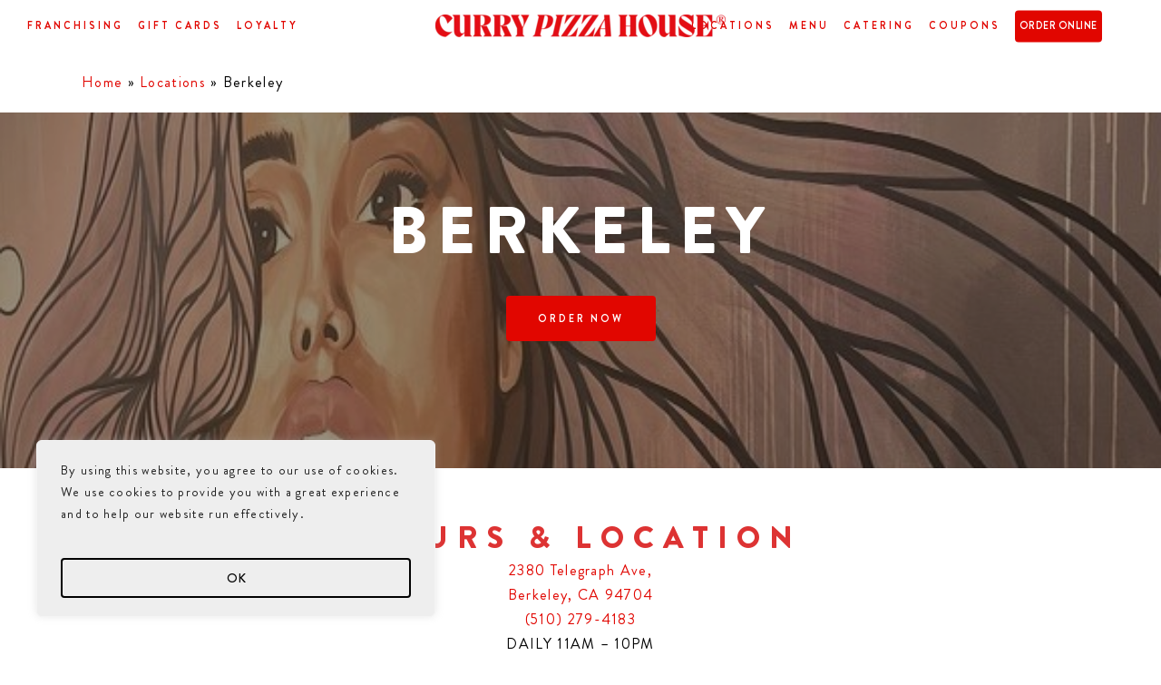

--- FILE ---
content_type: text/css
request_url: https://currypizzahouse.com/wp-content/themes/salient-child/style.css?ver=17.3.0
body_size: 2204
content:
/*
Theme Name: Salient Child Theme
Description: This is a custom child theme for Salient
Theme URI:   https://themeforest.net/item/salient-responsive-multipurpose-theme/4363266
Author: ThemeNectar
Author URI:  https://themeforest.net/user/themenectar
Template: salient
Version: 1.0
*/
@import url('https://fonts.googleapis.com/css2?family=Ubuntu+Mono:ital@0;1&family=Urbanist:wght@700;900&display=swap');
@font-face {
    font-family: 'Brandon Grotesque';
    src: url('fonts/BrandonGrotesque-Black.woff2') format('woff2'),
        url('fonts/BrandonGrotesque-Black.woff') format('woff');
    font-weight: 900;
    font-style: normal;
    font-display: swap;
}
@font-face {
    font-family: 'Brandon Grotesque';
    src: url('fonts/BrandonGrotesque-Bold.woff2') format('woff2'),
        url('fonts/BrandonGrotesque-Bold.woff') format('woff');
    font-weight: bold;
    font-style: normal;
    font-display: swap;
}

@font-face {
    font-family: 'Brandon Grotesque';
    src: url('fonts/BrandonGrotesque-Medium.woff2') format('woff2'),
        url('fonts/BrandonGrotesque-Medium.woff') format('woff');
    font-weight: 500;
    font-style: normal;
    font-display: swap;
}

@font-face {
    font-family: 'Brandon Grotesque';
    src: url('fonts/BrandonGrotesque-Regular.woff2') format('woff2'),
        url('fonts/BrandonGrotesque-Regular.woff') format('woff');
    font-weight: normal;
    font-style: normal;
    font-display: swap;
}
@font-face {
    font-family: 'Brandon Grotesque';
    src: url('fonts/BrandonGrotesque-Light.woff2') format('woff2'),
        url('fonts/BrandonGrotesque-Light.woff') format('woff');
    font-weight: 300;
    font-style: normal;
    font-display: swap;
}
@font-face {
    font-family: 'Brandon Grotesque';
    src: url('fonts/BrandonGrotesque-Thin.woff2') format('woff2'),
        url('fonts/BrandonGrotesque-Thin.woff') format('woff');
    font-weight: 100;
    font-style: normal;
    font-display: swap;
}
@font-face {
    font-family: 'MigraExtrabold';
    src: url('fonts/MigraExtrabold.eot');
    src: url('fonts/MigraExtrabold.eot') format('embedded-opentype'),
         url('fonts/MigraExtrabold.woff2') format('woff2'),
         url('fonts/MigraExtrabold.woff') format('woff'),
         url('fonts/MigraExtrabold.ttf') format('truetype'),
         url('fonts/MigraExtrabold.svg#MigraExtrabold') format('svg');
}

body, h1, h2, h3, h4, h5, h6, p, a, strong, span{
	font-family: 'Brandon Grotesque' !important;
}
#top nav > ul > li[class*="button_solid_color"] > a::before {
	height: 25px;
}
.container-wrap {
	padding-top: 0 !important;
}
.vc_custom_heading.ch1 {
	font-family: 'Brandon Grotesque';
	font-weight: 900;
	letter-spacing: 10px;
	margin-bottom:0 !important;
	text-transform:uppercase;
}
.top-heading {
	text-transform: uppercase;
	letter-spacing: 3px;
}
#page-header-wrap h1 {
	font-size: 64px;
	letter-spacing: 3px;
	text-transform: uppercase;
	font-weight: 900 !important;
}
.gform_fields .medium {
	width: 100% !important;
}
.gform_fields li.gfield {
	margin-top: 0 !important;
}
.gfield_select {
	height: 38px;
}
.gform_fields .medium {
	width: 100% !important;
}
.gform_button {
	font-size: 11px !important;
	height: 38px;
}
.gform_footer.top_label {
	text-align: center;
}
.wpb_text_column.wpb_content_element.pe-text {
	display: block !important;
	margin: 20px auto 32px;
}
#input_1_1, #input_1_3, #input_1_4, #input_1_5, #input_1_6, #input_1_10 {
	width: 100%;
}
#field_1_2, #field_1_3, #field_1_4, #field_1_5, #field_1_6, #field_1_7, #field_1_8, #field_1_9, #field_1_10, #field_1_11 {
	margin-top: 0;
}
body.material #slide-out-widget-area-bg.slide-out-from-right {
	background-color: transparent !important;
}
#input_1_7_3, #input_1_8_3 {
	height: 38px;
}
#slider-1-slide-1-layer-5, #slider-1-slide-1-layer-6 {
	font-family: 'Brandon Grotesque' !important;
}
.orange-btn {
	border-radius: 8px !important;
	font-size:11px !important;
}
.loc-sec .vc_custom_heading.ch1 {
	margin-bottom: 12px !important;
	margin-top: 22px !important;
}
.vc_custom_heading.ch2 {
	font-family: 'Brandon Grotesque';
	font-weight: 400 !important;
	margin-bottom: 20px !important;
}
.main-footer .menu, #menu-terms {
	list-style: none !important;
	margin: 0 !important;
}
.main-footer .menu li, #menu-terms li {
	list-style: none;
	display: block;
	margin: 0px 0px;
	
}
.main-footer .menu li a, #menu-terms li a {
	color: #f4f7ff;
	text-transform: uppercase;
	font-size: 11px;
	letter-spacing: 3px;
	font-weight: 700;
}
#menu-terms li a {
	font-weight: 400 !important;
	display:inline-block;
}
#menu-terms li {
	font-weight: 400 !important;
	display:inline-block;
	margin: 0px 10px;
}

.wtm-em-link:hover {
	text-decoration: underline;
}
.wtm-em-link {
	color: #fff !important;
}
.main-footer .fa {
	background: #f4f7ff;
	font-size: 16px;
	padding: 8px 0px;
	border-radius: 50%;
	width: 32px;
	text-align: center;
	margin-left: 10px;
}
.main-footer .fa:hover {
	background: rgba(255,255,255,0.8);
	color: #E10600;
}

.footer-copyright {
	margin-bottom: 0 !important;
}
.footer-copyright a {
	color: #000;
	text-transform: uppercase;
	font-size: 8px;
	display: block;
	padding: 7.5px;
}
.nectar-icon-list-item .content {
	color: #000 !important;
}
.nectar-icon-list-item {
	margin-bottom: 25px !important;
}
.nectar-icon-list {
	margin-top: 50px !important;
}
.nectar-milestone .subject {
	text-transform: uppercase;
	font-size: 20px !important;
	font-weight: bold;
}
.page-id-50 .nectar_icon_wrap {
	margin-bottom: 0 !important;
}
.ps_timeline-title {
	text-transform: uppercase;
} 	
.gsection_title {
	text-transform: uppercase;
}
.ginput_left, .ginput_middle, .ginput_right {
	width: 100% !important;
}
.page-id-7 .wpb_tabs_nav.ui-tabs-nav.clearfix {
	max-width: 800px;
	margin: 0 auto 54px;
	text-align: center !important;
}
.page-id-7 .tabbed li {
	text-align: center;
	float: none !important;
	display: inline-block;
	margin: 10px 5px 0px;
}
.page-id-7 .tabbed li a {
	background: transparent;
	border: none;
	color: #000;
	text-transform: uppercase;
	font-weight: 500;
}
.page-id-7 .tabbed li a.active-tab, .page-id-7 .tabbed li a:hover {
	border-radius: 7px;
	color:#fff;
	border-color: #e10600;
	background-color:#e10600;
}
.page-id-7 .vc_custom_heading.ch1.ch-cust {
	line-height: 65px;
	margin-top: 30px;
	padding-bottom: 0 !important;
}
.loc-listing .wpb_text_column.wpb_content_element p {
	padding-bottom: 7px;
}
.loc-listing .wpb_text_column.wpb_content_element {
	margin-top: 15px;
}
.nectar-button.small.regular.accent-color.regular-button.orange-btn.ob-block {
	display: block;
	max-width: 146px;
	text-align: center;
}
#gform_fields_5 .gfield_label {
	display: none !important;
}
.join-team-text p {
	padding-bottom: 10px;
}
.nectar-button.small.regular.accent-color.regular-button.orange-btn.footer-order {
	margin: 0px 0 0px;
	display: block;
	border-radius: 0 !important;
	text-align: center;
}
#gform_fields_5 li {
	margin-bottom: 20px !important;
}
.vc_custom_heading.popup-heading {
	text-transform: uppercase;
	font-family: Urbanist !important;
}
.subscribe-popup p {
	font-size: 18px;
	color: #000;
	line-height: 20px;
	text-transform: uppercase;
	font-family: 'Ubuntu Mono' !important;
	margin-top: 18px;
}
#field_6_1 .gfield_label {
	display: none;
}
#input_6_1 {
	background: transparent;
	border-bottom: 1px solid #444;
	outline: none !important;
	border-top: 0 !important;
	border-left: 0 !important;
	border-radius: 0 !important;
	border-right: 0 !important;
	max-width: 400px;
	margin: 0 auto;
	float: none;
	display: block;
}
.subscribe-popup p em {
	font-size: 14px;
}
#pum-444 .pum-close.popmake-close.extra-button-class {
	text-align: center;
	color: #000 !important;
	margin-top: -15px !important;
}
#popmake-444 {
	padding-bottom: 50px;
	background: transparent;
	box-shadow: none;
}
#gform_submit_button_6 {
	background: #fe0000 !important;
	font-size: 20px !important;
	font-family: Urbanist !important;
	font-weight: 900 !important;
	border-radius: 25px !important;
	width: 137px;
	height: 39px;
}
#pum-444 .pum-close.popmake-close {
	box-shadow: none !important;
	font-size: 24px;
	color: #fe0000 !important;
	padding: 8px 25px !important;
	background: transparent !important;
}

.page_sec1 ul{margin-left: 0px;}
.page_sec1 ul li{list-style-type: none;padding-left: 21px;position: relative;margin-bottom: 2px;}
.page_sec1 ul li::before{content: '\f054';position: absolute;font-family: "FontAwesome";left: 0;top: 8px;
font-size: 12px;color:#e10600;line-height: initial;}

@media(max-width:1100px){
	.hide-mobile {
		display: none !important;
	}
	.before-footer .container.normal-container.row {
		width: 100%;
		max-width: none !important;
	}
	#copyright {
		display: none;
	}
	body #footer-outer[data-cols="1"][data-disable-copyright="false"] .row {
		padding-top: 0 !important;
		padding-bottom: 0 !important;
	}
	#footer-outer[data-full-width="1"] .container {
		padding: 0 !important;
	}
	.wp-block-button__link {
		display: block;
		padding: 6px;
		background: #e10600 !important;
		text-transform: uppercase;
		font-weight: 700;
		font-size: 13px;
	}
	.ps_timeline-item {
		list-style: none;
	}
}
@media(min-width:1101px){
	.nectar-button.small.regular.accent-color.regular-button.orange-btn.footer-order {
		display: none !important;
	}
	.hide-desktop {
		display: none !important;
	}
	#footer-outer {
		display: none;
	}
	
}
@media(max-width:767px){
	.vc_custom_heading.ch1 {
		font-size: 25px !important;
		line-height: 30px;
	}
	.vc_custom_heading.ch1.vc_custom_1633371900398, .vc_custom_heading.ch1.vc_custom_1633373203513, .vc_custom_heading.ch1.vc_custom_1633374842489, .vc_custom_heading.ch1.vc_custom_1633439083050, .vc_custom_heading.ch1.vc_custom_1633439270209 {
		padding: 15px !important;
		background-size: cover !important;
		font-size: 24px !important;
		line-height: 30px !important;
	}
	.page-id-7 .wpb_tabs_nav.ui-tabs-nav.clearfix {
		margin: 0 auto 18px;
	}
	.page-id-7 .ch1 {
		line-height: 30px;
	}
	.gform_wrapper input:not([type="radio"]):not([type="checkbox"]):not([type="image"]):not([type="file"]) {
		min-height: 3rem;
	}
	.tp-bullet {
		width: 4px !important;
		height: 4px !important;
	}
}

--- FILE ---
content_type: text/css
request_url: https://currypizzahouse.com/wp-content/uploads/omgf/redux-google-fonts-salient_redux/redux-google-fonts-salient_redux.css?ver=1768510219
body_size: 278
content:
/**
 * Auto Generated by OMGF
 * @author: Daan van den Bergh
 * @url: https://daan.dev
 */

@font-face{font-family:'Inter';font-style:normal;font-weight:400;font-display:swap;src:url('//currypizzahouse.com/wp-content/uploads/omgf/redux-google-fonts-salient_redux/inter-normal-latin-ext-400.woff2?ver=1768510219')format('woff2');unicode-range:U+0100-02BA, U+02BD-02C5, U+02C7-02CC, U+02CE-02D7, U+02DD-02FF, U+0304, U+0308, U+0329, U+1D00-1DBF, U+1E00-1E9F, U+1EF2-1EFF, U+2020, U+20A0-20AB, U+20AD-20C0, U+2113, U+2C60-2C7F, U+A720-A7FF;}@font-face{font-family:'Inter';font-style:normal;font-weight:400;font-display:swap;src:url('//currypizzahouse.com/wp-content/uploads/omgf/redux-google-fonts-salient_redux/inter-normal-latin-400.woff2?ver=1768510219')format('woff2');unicode-range:U+0000-00FF, U+0131, U+0152-0153, U+02BB-02BC, U+02C6, U+02DA, U+02DC, U+0304, U+0308, U+0329, U+2000-206F, U+20AC, U+2122, U+2191, U+2193, U+2212, U+2215, U+FEFF, U+FFFD;}@font-face{font-family:'Josefin Sans';font-style:normal;font-weight:700;font-display:swap;src:url('//currypizzahouse.com/wp-content/uploads/omgf/redux-google-fonts-salient_redux/josefin-sans-normal-latin-ext-700.woff2?ver=1768510219')format('woff2');unicode-range:U+0100-02BA, U+02BD-02C5, U+02C7-02CC, U+02CE-02D7, U+02DD-02FF, U+0304, U+0308, U+0329, U+1D00-1DBF, U+1E00-1E9F, U+1EF2-1EFF, U+2020, U+20A0-20AB, U+20AD-20C0, U+2113, U+2C60-2C7F, U+A720-A7FF;}@font-face{font-family:'Josefin Sans';font-style:normal;font-weight:700;font-display:swap;src:url('//currypizzahouse.com/wp-content/uploads/omgf/redux-google-fonts-salient_redux/josefin-sans-normal-latin-700.woff2?ver=1768510219')format('woff2');unicode-range:U+0000-00FF, U+0131, U+0152-0153, U+02BB-02BC, U+02C6, U+02DA, U+02DC, U+0304, U+0308, U+0329, U+2000-206F, U+20AC, U+2122, U+2191, U+2193, U+2212, U+2215, U+FEFF, U+FFFD;}

--- FILE ---
content_type: application/javascript; charset=utf-8
request_url: https://cdn.storerocket.io/js/widget-mb.js
body_size: 41630
content:
(()=>{var t={86964:function(t,e,r){var n=r(65606);t.exports=function(){"use strict";function t(t){var e=typeof t;return null!==t&&("object"===e||"function"===e)}function e(t){return"function"==typeof t}var o=Array.isArray?Array.isArray:function(t){return"[object Array]"===Object.prototype.toString.call(t)},i=0,s=void 0,a=void 0,c=function(t,e){b[i]=t,b[i+1]=e,2===(i+=2)&&(a?a(S):$())};function u(t){a=t}function l(t){c=t}var h="undefined"!=typeof window?window:void 0,d=h||{},f=d.MutationObserver||d.WebKitMutationObserver,m="undefined"==typeof self&&void 0!==n&&"[object process]"==={}.toString.call(n),p="undefined"!=typeof Uint8ClampedArray&&"undefined"!=typeof importScripts&&"undefined"!=typeof MessageChannel;function v(){return function(){return n.nextTick(S)}}function g(){return void 0!==s?function(){s(S)}:w()}function y(){var t=0,e=new f(S),r=document.createTextNode("");return e.observe(r,{characterData:!0}),function(){r.data=t=++t%2}}function k(){var t=new MessageChannel;return t.port1.onmessage=S,function(){return t.port2.postMessage(0)}}function w(){var t=setTimeout;return function(){return t(S,1)}}var b=new Array(1e3);function S(){for(var t=0;t<i;t+=2)(0,b[t])(b[t+1]),b[t]=void 0,b[t+1]=void 0;i=0}function L(){try{var t=Function("return this")().require("vertx");return s=t.runOnLoop||t.runOnContext,g()}catch(t){return w()}}var $=void 0;function T(t,e){var r=this,n=new this.constructor(M);void 0===n[O]&&G(n);var o=r._state;if(o){var i=arguments[o-1];c((function(){return R(o,n,i,r._result)}))}else U(r,n,t,e);return n}function x(t){var e=this;if(t&&"object"==typeof t&&t.constructor===e)return t;var r=new e(M);return P(r,t),r}$=m?v():f?y():p?k():void 0===h?L():w();var O=Math.random().toString(36).substring(2);function M(){}var C=void 0,E=1,_=2;function N(){return new TypeError("You cannot resolve a promise with itself")}function I(){return new TypeError("A promises callback cannot return that same promise.")}function D(t,e,r,n){try{t.call(e,r,n)}catch(t){return t}}function j(t,e,r){c((function(t){var n=!1,o=D(r,e,(function(r){n||(n=!0,e!==r?P(t,r):z(t,r))}),(function(e){n||(n=!0,V(t,e))}),"Settle: "+(t._label||" unknown promise"));!n&&o&&(n=!0,V(t,o))}),t)}function F(t,e){e._state===E?z(t,e._result):e._state===_?V(t,e._result):U(e,void 0,(function(e){return P(t,e)}),(function(e){return V(t,e)}))}function A(t,r,n){r.constructor===t.constructor&&n===T&&r.constructor.resolve===x?F(t,r):void 0===n?z(t,r):e(n)?j(t,r,n):z(t,r)}function P(e,r){if(e===r)V(e,N());else if(t(r)){var n=void 0;try{n=r.then}catch(t){return void V(e,t)}A(e,r,n)}else z(e,r)}function H(t){t._onerror&&t._onerror(t._result),Z(t)}function z(t,e){t._state===C&&(t._result=e,t._state=E,0!==t._subscribers.length&&c(Z,t))}function V(t,e){t._state===C&&(t._state=_,t._result=e,c(H,t))}function U(t,e,r,n){var o=t._subscribers,i=o.length;t._onerror=null,o[i]=e,o[i+E]=r,o[i+_]=n,0===i&&t._state&&c(Z,t)}function Z(t){var e=t._subscribers,r=t._state;if(0!==e.length){for(var n=void 0,o=void 0,i=t._result,s=0;s<e.length;s+=3)n=e[s],o=e[s+r],n?R(r,n,o,i):o(i);t._subscribers.length=0}}function R(t,r,n,o){var i=e(n),s=void 0,a=void 0,c=!0;if(i){try{s=n(o)}catch(t){c=!1,a=t}if(r===s)return void V(r,I())}else s=o;r._state!==C||(i&&c?P(r,s):!1===c?V(r,a):t===E?z(r,s):t===_&&V(r,s))}function q(t,e){try{e((function(e){P(t,e)}),(function(e){V(t,e)}))}catch(e){V(t,e)}}var W=0;function B(){return W++}function G(t){t[O]=W++,t._state=void 0,t._result=void 0,t._subscribers=[]}function J(){return new Error("Array Methods must be provided an Array")}var Y=function(){function t(t,e){this._instanceConstructor=t,this.promise=new t(M),this.promise[O]||G(this.promise),o(e)?(this.length=e.length,this._remaining=e.length,this._result=new Array(this.length),0===this.length?z(this.promise,this._result):(this.length=this.length||0,this._enumerate(e),0===this._remaining&&z(this.promise,this._result))):V(this.promise,J())}return t.prototype._enumerate=function(t){for(var e=0;this._state===C&&e<t.length;e++)this._eachEntry(t[e],e)},t.prototype._eachEntry=function(t,e){var r=this._instanceConstructor,n=r.resolve;if(n===x){var o=void 0,i=void 0,s=!1;try{o=t.then}catch(t){s=!0,i=t}if(o===T&&t._state!==C)this._settledAt(t._state,e,t._result);else if("function"!=typeof o)this._remaining--,this._result[e]=t;else if(r===rt){var a=new r(M);s?V(a,i):A(a,t,o),this._willSettleAt(a,e)}else this._willSettleAt(new r((function(e){return e(t)})),e)}else this._willSettleAt(n(t),e)},t.prototype._settledAt=function(t,e,r){var n=this.promise;n._state===C&&(this._remaining--,t===_?V(n,r):this._result[e]=r),0===this._remaining&&z(n,this._result)},t.prototype._willSettleAt=function(t,e){var r=this;U(t,void 0,(function(t){return r._settledAt(E,e,t)}),(function(t){return r._settledAt(_,e,t)}))},t}();function Q(t){return new Y(this,t).promise}function K(t){var e=this;return o(t)?new e((function(r,n){for(var o=t.length,i=0;i<o;i++)e.resolve(t[i]).then(r,n)})):new e((function(t,e){return e(new TypeError("You must pass an array to race."))}))}function X(t){var e=new this(M);return V(e,t),e}function tt(){throw new TypeError("You must pass a resolver function as the first argument to the promise constructor")}function et(){throw new TypeError("Failed to construct 'Promise': Please use the 'new' operator, this object constructor cannot be called as a function.")}var rt=function(){function t(e){this[O]=B(),this._result=this._state=void 0,this._subscribers=[],M!==e&&("function"!=typeof e&&tt(),this instanceof t?q(this,e):et())}return t.prototype.catch=function(t){return this.then(null,t)},t.prototype.finally=function(t){var r=this,n=r.constructor;return e(t)?r.then((function(e){return n.resolve(t()).then((function(){return e}))}),(function(e){return n.resolve(t()).then((function(){throw e}))})):r.then(t,t)},t}();function nt(){var t=void 0;if(void 0!==r.g)t=r.g;else if("undefined"!=typeof self)t=self;else try{t=Function("return this")()}catch(t){throw new Error("polyfill failed because global object is unavailable in this environment")}var e=t.Promise;if(e){var n=null;try{n=Object.prototype.toString.call(e.resolve())}catch(t){}if("[object Promise]"===n&&!e.cast)return}t.Promise=rt}return rt.prototype.then=T,rt.all=Q,rt.race=K,rt.resolve=x,rt.reject=X,rt._setScheduler=u,rt._setAsap=l,rt._asap=c,rt.polyfill=nt,rt.Promise=rt,rt}()},91272:(t,e)=>{"use strict";function r(t,e){for(var r=0;r<e.length;r++){var n=e[r];n.enumerable=n.enumerable||!1,n.configurable=!0,"value"in n&&(n.writable=!0),Object.defineProperty(t,n.key,n)}}function n(t,e,n){return e&&r(t.prototype,e),n&&r(t,n),t}function o(t,e){t.prototype=Object.create(e.prototype),t.prototype.constructor=t,t.__proto__=e}function i(t){return i=Object.setPrototypeOf?Object.getPrototypeOf:function(t){return t.__proto__||Object.getPrototypeOf(t)},i(t)}function s(t,e){return s=Object.setPrototypeOf||function(t,e){return t.__proto__=e,t},s(t,e)}function a(t,e,r){return a=function(){if("undefined"==typeof Reflect||!Reflect.construct)return!1;if(Reflect.construct.sham)return!1;if("function"==typeof Proxy)return!0;try{return Date.prototype.toString.call(Reflect.construct(Date,[],(function(){}))),!0}catch(t){return!1}}()?Reflect.construct:function(t,e,r){var n=[null];n.push.apply(n,e);var o=new(Function.bind.apply(t,n));return r&&s(o,r.prototype),o},a.apply(null,arguments)}function c(t){var e="function"==typeof Map?new Map:void 0;return c=function(t){if(null===t||(r=t,-1===Function.toString.call(r).indexOf("[native code]")))return t;var r;if("function"!=typeof t)throw new TypeError("Super expression must either be null or a function");if(void 0!==e){if(e.has(t))return e.get(t);e.set(t,n)}function n(){return a(t,arguments,i(this).constructor)}return n.prototype=Object.create(t.prototype,{constructor:{value:n,enumerable:!1,writable:!0,configurable:!0}}),s(n,t)},c(t)}function u(t,e){(null==e||e>t.length)&&(e=t.length);for(var r=0,n=new Array(e);r<e;r++)n[r]=t[r];return n}function l(t){var e=0;if("undefined"==typeof Symbol||null==t[Symbol.iterator]){if(Array.isArray(t)||(t=function(t,e){if(t){if("string"==typeof t)return u(t,e);var r=Object.prototype.toString.call(t).slice(8,-1);return"Object"===r&&t.constructor&&(r=t.constructor.name),"Map"===r||"Set"===r?Array.from(r):"Arguments"===r||/^(?:Ui|I)nt(?:8|16|32)(?:Clamped)?Array$/.test(r)?u(t,e):void 0}}(t)))return function(){return e>=t.length?{done:!0}:{done:!1,value:t[e++]}};throw new TypeError("Invalid attempt to iterate non-iterable instance.\nIn order to be iterable, non-array objects must have a [Symbol.iterator]() method.")}return(e=t[Symbol.iterator]()).next.bind(e)}Object.defineProperty(e,"__esModule",{value:!0});var h=function(t){function e(){return t.apply(this,arguments)||this}return o(e,t),e}(c(Error)),d=function(t){function e(e){return t.call(this,"Invalid DateTime: "+e.toMessage())||this}return o(e,t),e}(h),f=function(t){function e(e){return t.call(this,"Invalid Interval: "+e.toMessage())||this}return o(e,t),e}(h),m=function(t){function e(e){return t.call(this,"Invalid Duration: "+e.toMessage())||this}return o(e,t),e}(h),p=function(t){function e(){return t.apply(this,arguments)||this}return o(e,t),e}(h),v=function(t){function e(e){return t.call(this,"Invalid unit "+e)||this}return o(e,t),e}(h),g=function(t){function e(){return t.apply(this,arguments)||this}return o(e,t),e}(h),y=function(t){function e(){return t.call(this,"Zone is an abstract class")||this}return o(e,t),e}(h),k="numeric",w="short",b="long",S={year:k,month:k,day:k},L={year:k,month:w,day:k},$={year:k,month:w,day:k,weekday:w},T={year:k,month:b,day:k},x={year:k,month:b,day:k,weekday:b},O={hour:k,minute:k},M={hour:k,minute:k,second:k},C={hour:k,minute:k,second:k,timeZoneName:w},E={hour:k,minute:k,second:k,timeZoneName:b},_={hour:k,minute:k,hour12:!1},N={hour:k,minute:k,second:k,hour12:!1},I={hour:k,minute:k,second:k,hour12:!1,timeZoneName:w},D={hour:k,minute:k,second:k,hour12:!1,timeZoneName:b},j={year:k,month:k,day:k,hour:k,minute:k},F={year:k,month:k,day:k,hour:k,minute:k,second:k},A={year:k,month:w,day:k,hour:k,minute:k},P={year:k,month:w,day:k,hour:k,minute:k,second:k},H={year:k,month:w,day:k,weekday:w,hour:k,minute:k},z={year:k,month:b,day:k,hour:k,minute:k,timeZoneName:w},V={year:k,month:b,day:k,hour:k,minute:k,second:k,timeZoneName:w},U={year:k,month:b,day:k,weekday:b,hour:k,minute:k,timeZoneName:b},Z={year:k,month:b,day:k,weekday:b,hour:k,minute:k,second:k,timeZoneName:b};function R(t){return void 0===t}function q(t){return"number"==typeof t}function W(t){return"number"==typeof t&&t%1==0}function B(){try{return"undefined"!=typeof Intl&&Intl.DateTimeFormat}catch(t){return!1}}function G(){return!R(Intl.DateTimeFormat.prototype.formatToParts)}function J(){try{return"undefined"!=typeof Intl&&!!Intl.RelativeTimeFormat}catch(t){return!1}}function Y(t,e,r){if(0!==t.length)return t.reduce((function(t,n){var o=[e(n),n];return t&&r(t[0],o[0])===t[0]?t:o}),null)[1]}function Q(t,e){return e.reduce((function(e,r){return e[r]=t[r],e}),{})}function K(t,e){return Object.prototype.hasOwnProperty.call(t,e)}function X(t,e,r){return W(t)&&t>=e&&t<=r}function tt(t,e){void 0===e&&(e=2);var r=t<0?"-":"",n=r?-1*t:t;return""+r+(n.toString().length<e?("0".repeat(e)+n).slice(-e):n.toString())}function et(t){return R(t)||null===t||""===t?void 0:parseInt(t,10)}function rt(t){if(!R(t)&&null!==t&&""!==t){var e=1e3*parseFloat("0."+t);return Math.floor(e)}}function nt(t,e,r){void 0===r&&(r=!1);var n=Math.pow(10,e);return(r?Math.trunc:Math.round)(t*n)/n}function ot(t){return t%4==0&&(t%100!=0||t%400==0)}function it(t){return ot(t)?366:365}function st(t,e){var r=function(t,e){return t-e*Math.floor(t/e)}(e-1,12)+1;return 2===r?ot(t+(e-r)/12)?29:28:[31,null,31,30,31,30,31,31,30,31,30,31][r-1]}function at(t){var e=Date.UTC(t.year,t.month-1,t.day,t.hour,t.minute,t.second,t.millisecond);return t.year<100&&t.year>=0&&(e=new Date(e)).setUTCFullYear(e.getUTCFullYear()-1900),+e}function ct(t){var e=(t+Math.floor(t/4)-Math.floor(t/100)+Math.floor(t/400))%7,r=t-1,n=(r+Math.floor(r/4)-Math.floor(r/100)+Math.floor(r/400))%7;return 4===e||3===n?53:52}function ut(t){return t>99?t:t>60?1900+t:2e3+t}function lt(t,e,r,n){void 0===n&&(n=null);var o=new Date(t),i={hour12:!1,year:"numeric",month:"2-digit",day:"2-digit",hour:"2-digit",minute:"2-digit"};n&&(i.timeZone=n);var s=Object.assign({timeZoneName:e},i),a=B();if(a&&G()){var c=new Intl.DateTimeFormat(r,s).formatToParts(o).find((function(t){return"timezonename"===t.type.toLowerCase()}));return c?c.value:null}if(a){var u=new Intl.DateTimeFormat(r,i).format(o);return new Intl.DateTimeFormat(r,s).format(o).substring(u.length).replace(/^[, \u200e]+/,"")}return null}function ht(t,e){var r=parseInt(t,10);Number.isNaN(r)&&(r=0);var n=parseInt(e,10)||0;return 60*r+(r<0||Object.is(r,-0)?-n:n)}function dt(t){var e=Number(t);if("boolean"==typeof t||""===t||Number.isNaN(e))throw new g("Invalid unit value "+t);return e}function ft(t,e,r){var n={};for(var o in t)if(K(t,o)){if(r.indexOf(o)>=0)continue;var i=t[o];if(null==i)continue;n[e(o)]=dt(i)}return n}function mt(t,e){var r=Math.trunc(Math.abs(t/60)),n=Math.trunc(Math.abs(t%60)),o=t>=0?"+":"-";switch(e){case"short":return""+o+tt(r,2)+":"+tt(n,2);case"narrow":return""+o+r+(n>0?":"+n:"");case"techie":return""+o+tt(r,2)+tt(n,2);default:throw new RangeError("Value format "+e+" is out of range for property format")}}function pt(t){return Q(t,["hour","minute","second","millisecond"])}var vt=/[A-Za-z_+-]{1,256}(:?\/[A-Za-z_+-]{1,256}(\/[A-Za-z_+-]{1,256})?)?/;function gt(t){return JSON.stringify(t,Object.keys(t).sort())}var yt=["January","February","March","April","May","June","July","August","September","October","November","December"],kt=["Jan","Feb","Mar","Apr","May","Jun","Jul","Aug","Sep","Oct","Nov","Dec"],wt=["J","F","M","A","M","J","J","A","S","O","N","D"];function bt(t){switch(t){case"narrow":return[].concat(wt);case"short":return[].concat(kt);case"long":return[].concat(yt);case"numeric":return["1","2","3","4","5","6","7","8","9","10","11","12"];case"2-digit":return["01","02","03","04","05","06","07","08","09","10","11","12"];default:return null}}var St=["Monday","Tuesday","Wednesday","Thursday","Friday","Saturday","Sunday"],Lt=["Mon","Tue","Wed","Thu","Fri","Sat","Sun"],$t=["M","T","W","T","F","S","S"];function Tt(t){switch(t){case"narrow":return[].concat($t);case"short":return[].concat(Lt);case"long":return[].concat(St);case"numeric":return["1","2","3","4","5","6","7"];default:return null}}var xt=["AM","PM"],Ot=["Before Christ","Anno Domini"],Mt=["BC","AD"],Ct=["B","A"];function Et(t){switch(t){case"narrow":return[].concat(Ct);case"short":return[].concat(Mt);case"long":return[].concat(Ot);default:return null}}function _t(t,e){for(var r,n="",o=l(t);!(r=o()).done;){var i=r.value;i.literal?n+=i.val:n+=e(i.val)}return n}var Nt={D:S,DD:L,DDD:T,DDDD:x,t:O,tt:M,ttt:C,tttt:E,T:_,TT:N,TTT:I,TTTT:D,f:j,ff:A,fff:z,ffff:U,F,FF:P,FFF:V,FFFF:Z},It=function(){function t(t,e){this.opts=e,this.loc=t,this.systemLoc=null}t.create=function(e,r){return void 0===r&&(r={}),new t(e,r)},t.parseFormat=function(t){for(var e=null,r="",n=!1,o=[],i=0;i<t.length;i++){var s=t.charAt(i);"'"===s?(r.length>0&&o.push({literal:n,val:r}),e=null,r="",n=!n):n||s===e?r+=s:(r.length>0&&o.push({literal:!1,val:r}),r=s,e=s)}return r.length>0&&o.push({literal:n,val:r}),o},t.macroTokenToFormatOpts=function(t){return Nt[t]};var e=t.prototype;return e.formatWithSystemDefault=function(t,e){return null===this.systemLoc&&(this.systemLoc=this.loc.redefaultToSystem()),this.systemLoc.dtFormatter(t,Object.assign({},this.opts,e)).format()},e.formatDateTime=function(t,e){return void 0===e&&(e={}),this.loc.dtFormatter(t,Object.assign({},this.opts,e)).format()},e.formatDateTimeParts=function(t,e){return void 0===e&&(e={}),this.loc.dtFormatter(t,Object.assign({},this.opts,e)).formatToParts()},e.resolvedOptions=function(t,e){return void 0===e&&(e={}),this.loc.dtFormatter(t,Object.assign({},this.opts,e)).resolvedOptions()},e.num=function(t,e){if(void 0===e&&(e=0),this.opts.forceSimple)return tt(t,e);var r=Object.assign({},this.opts);return e>0&&(r.padTo=e),this.loc.numberFormatter(r).format(t)},e.formatDateTimeFromString=function(e,r){var n=this,o="en"===this.loc.listingMode(),i=this.loc.outputCalendar&&"gregory"!==this.loc.outputCalendar&&G(),s=function(t,r){return n.loc.extract(e,t,r)},a=function(t){return e.isOffsetFixed&&0===e.offset&&t.allowZ?"Z":e.isValid?e.zone.formatOffset(e.ts,t.format):""},c=function(){return o?function(t){return xt[t.hour<12?0:1]}(e):s({hour:"numeric",hour12:!0},"dayperiod")},u=function(t,r){return o?function(t,e){return bt(e)[t.month-1]}(e,t):s(r?{month:t}:{month:t,day:"numeric"},"month")},l=function(t,r){return o?function(t,e){return Tt(e)[t.weekday-1]}(e,t):s(r?{weekday:t}:{weekday:t,month:"long",day:"numeric"},"weekday")},h=function(t){return o?function(t,e){return Et(e)[t.year<0?0:1]}(e,t):s({era:t},"era")};return _t(t.parseFormat(r),(function(r){switch(r){case"S":return n.num(e.millisecond);case"u":case"SSS":return n.num(e.millisecond,3);case"s":return n.num(e.second);case"ss":return n.num(e.second,2);case"m":return n.num(e.minute);case"mm":return n.num(e.minute,2);case"h":return n.num(e.hour%12==0?12:e.hour%12);case"hh":return n.num(e.hour%12==0?12:e.hour%12,2);case"H":return n.num(e.hour);case"HH":return n.num(e.hour,2);case"Z":return a({format:"narrow",allowZ:n.opts.allowZ});case"ZZ":return a({format:"short",allowZ:n.opts.allowZ});case"ZZZ":return a({format:"techie",allowZ:n.opts.allowZ});case"ZZZZ":return e.zone.offsetName(e.ts,{format:"short",locale:n.loc.locale});case"ZZZZZ":return e.zone.offsetName(e.ts,{format:"long",locale:n.loc.locale});case"z":return e.zoneName;case"a":return c();case"d":return i?s({day:"numeric"},"day"):n.num(e.day);case"dd":return i?s({day:"2-digit"},"day"):n.num(e.day,2);case"c":case"E":return n.num(e.weekday);case"ccc":return l("short",!0);case"cccc":return l("long",!0);case"ccccc":return l("narrow",!0);case"EEE":return l("short",!1);case"EEEE":return l("long",!1);case"EEEEE":return l("narrow",!1);case"L":return i?s({month:"numeric",day:"numeric"},"month"):n.num(e.month);case"LL":return i?s({month:"2-digit",day:"numeric"},"month"):n.num(e.month,2);case"LLL":return u("short",!0);case"LLLL":return u("long",!0);case"LLLLL":return u("narrow",!0);case"M":return i?s({month:"numeric"},"month"):n.num(e.month);case"MM":return i?s({month:"2-digit"},"month"):n.num(e.month,2);case"MMM":return u("short",!1);case"MMMM":return u("long",!1);case"MMMMM":return u("narrow",!1);case"y":return i?s({year:"numeric"},"year"):n.num(e.year);case"yy":return i?s({year:"2-digit"},"year"):n.num(e.year.toString().slice(-2),2);case"yyyy":return i?s({year:"numeric"},"year"):n.num(e.year,4);case"yyyyyy":return i?s({year:"numeric"},"year"):n.num(e.year,6);case"G":return h("short");case"GG":return h("long");case"GGGGG":return h("narrow");case"kk":return n.num(e.weekYear.toString().slice(-2),2);case"kkkk":return n.num(e.weekYear,4);case"W":return n.num(e.weekNumber);case"WW":return n.num(e.weekNumber,2);case"o":return n.num(e.ordinal);case"ooo":return n.num(e.ordinal,3);case"q":return n.num(e.quarter);case"qq":return n.num(e.quarter,2);case"X":return n.num(Math.floor(e.ts/1e3));case"x":return n.num(e.ts);default:return function(r){var o=t.macroTokenToFormatOpts(r);return o?n.formatWithSystemDefault(e,o):r}(r)}}))},e.formatDurationFromString=function(e,r){var n,o=this,i=function(t){switch(t[0]){case"S":return"millisecond";case"s":return"second";case"m":return"minute";case"h":return"hour";case"d":return"day";case"M":return"month";case"y":return"year";default:return null}},s=t.parseFormat(r),a=s.reduce((function(t,e){var r=e.literal,n=e.val;return r?t:t.concat(n)}),[]),c=e.shiftTo.apply(e,a.map(i).filter((function(t){return t})));return _t(s,(n=c,function(t){var e=i(t);return e?o.num(n.get(e),t.length):t}))},t}(),Dt=function(){function t(t,e){this.reason=t,this.explanation=e}return t.prototype.toMessage=function(){return this.explanation?this.reason+": "+this.explanation:this.reason},t}(),jt=function(){function t(){}var e=t.prototype;return e.offsetName=function(t,e){throw new y},e.formatOffset=function(t,e){throw new y},e.offset=function(t){throw new y},e.equals=function(t){throw new y},n(t,[{key:"type",get:function(){throw new y}},{key:"name",get:function(){throw new y}},{key:"universal",get:function(){throw new y}},{key:"isValid",get:function(){throw new y}}]),t}(),Ft=null,At=function(t){function e(){return t.apply(this,arguments)||this}o(e,t);var r=e.prototype;return r.offsetName=function(t,e){return lt(t,e.format,e.locale)},r.formatOffset=function(t,e){return mt(this.offset(t),e)},r.offset=function(t){return-new Date(t).getTimezoneOffset()},r.equals=function(t){return"local"===t.type},n(e,[{key:"type",get:function(){return"local"}},{key:"name",get:function(){return B()?(new Intl.DateTimeFormat).resolvedOptions().timeZone:"local"}},{key:"universal",get:function(){return!1}},{key:"isValid",get:function(){return!0}}],[{key:"instance",get:function(){return null===Ft&&(Ft=new e),Ft}}]),e}(jt),Pt=RegExp("^"+vt.source+"$"),Ht={};var zt={year:0,month:1,day:2,hour:3,minute:4,second:5};var Vt={},Ut=function(t){function e(r){var n;return(n=t.call(this)||this).zoneName=r,n.valid=e.isValidZone(r),n}o(e,t),e.create=function(t){return Vt[t]||(Vt[t]=new e(t)),Vt[t]},e.resetCache=function(){Vt={},Ht={}},e.isValidSpecifier=function(t){return!(!t||!t.match(Pt))},e.isValidZone=function(t){try{return new Intl.DateTimeFormat("en-US",{timeZone:t}).format(),!0}catch(t){return!1}},e.parseGMTOffset=function(t){if(t){var e=t.match(/^Etc\/GMT(0|[+-]\d{1,2})$/i);if(e)return-60*parseInt(e[1])}return null};var r=e.prototype;return r.offsetName=function(t,e){return lt(t,e.format,e.locale,this.name)},r.formatOffset=function(t,e){return mt(this.offset(t),e)},r.offset=function(t){var e=new Date(t);if(isNaN(e))return NaN;var r,n=(r=this.name,Ht[r]||(Ht[r]=new Intl.DateTimeFormat("en-US",{hour12:!1,timeZone:r,year:"numeric",month:"2-digit",day:"2-digit",hour:"2-digit",minute:"2-digit",second:"2-digit"})),Ht[r]),o=n.formatToParts?function(t,e){for(var r=t.formatToParts(e),n=[],o=0;o<r.length;o++){var i=r[o],s=i.type,a=i.value,c=zt[s];R(c)||(n[c]=parseInt(a,10))}return n}(n,e):function(t,e){var r=t.format(e).replace(/\u200E/g,""),n=/(\d+)\/(\d+)\/(\d+),? (\d+):(\d+):(\d+)/.exec(r),o=n[1],i=n[2];return[n[3],o,i,n[4],n[5],n[6]]}(n,e),i=o[0],s=o[1],a=o[2],c=o[3],u=+e,l=u%1e3;return(at({year:i,month:s,day:a,hour:24===c?0:c,minute:o[4],second:o[5],millisecond:0})-(u-=l>=0?l:1e3+l))/6e4},r.equals=function(t){return"iana"===t.type&&t.name===this.name},n(e,[{key:"type",get:function(){return"iana"}},{key:"name",get:function(){return this.zoneName}},{key:"universal",get:function(){return!1}},{key:"isValid",get:function(){return this.valid}}]),e}(jt),Zt=null,Rt=function(t){function e(e){var r;return(r=t.call(this)||this).fixed=e,r}o(e,t),e.instance=function(t){return 0===t?e.utcInstance:new e(t)},e.parseSpecifier=function(t){if(t){var r=t.match(/^utc(?:([+-]\d{1,2})(?::(\d{2}))?)?$/i);if(r)return new e(ht(r[1],r[2]))}return null},n(e,null,[{key:"utcInstance",get:function(){return null===Zt&&(Zt=new e(0)),Zt}}]);var r=e.prototype;return r.offsetName=function(){return this.name},r.formatOffset=function(t,e){return mt(this.fixed,e)},r.offset=function(){return this.fixed},r.equals=function(t){return"fixed"===t.type&&t.fixed===this.fixed},n(e,[{key:"type",get:function(){return"fixed"}},{key:"name",get:function(){return 0===this.fixed?"UTC":"UTC"+mt(this.fixed,"narrow")}},{key:"universal",get:function(){return!0}},{key:"isValid",get:function(){return!0}}]),e}(jt),qt=function(t){function e(e){var r;return(r=t.call(this)||this).zoneName=e,r}o(e,t);var r=e.prototype;return r.offsetName=function(){return null},r.formatOffset=function(){return""},r.offset=function(){return NaN},r.equals=function(){return!1},n(e,[{key:"type",get:function(){return"invalid"}},{key:"name",get:function(){return this.zoneName}},{key:"universal",get:function(){return!1}},{key:"isValid",get:function(){return!1}}]),e}(jt);function Wt(t,e){var r;if(R(t)||null===t)return e;if(t instanceof jt)return t;if("string"==typeof t){var n=t.toLowerCase();return"local"===n?e:"utc"===n||"gmt"===n?Rt.utcInstance:null!=(r=Ut.parseGMTOffset(t))?Rt.instance(r):Ut.isValidSpecifier(n)?Ut.create(t):Rt.parseSpecifier(n)||new qt(t)}return q(t)?Rt.instance(t):"object"==typeof t&&t.offset&&"number"==typeof t.offset?t:new qt(t)}var Bt=function(){return Date.now()},Gt=null,Jt=null,Yt=null,Qt=null,Kt=!1,Xt=function(){function t(){}return t.resetCaches=function(){le.resetCache(),Ut.resetCache()},n(t,null,[{key:"now",get:function(){return Bt},set:function(t){Bt=t}},{key:"defaultZoneName",get:function(){return t.defaultZone.name},set:function(t){Gt=t?Wt(t):null}},{key:"defaultZone",get:function(){return Gt||At.instance}},{key:"defaultLocale",get:function(){return Jt},set:function(t){Jt=t}},{key:"defaultNumberingSystem",get:function(){return Yt},set:function(t){Yt=t}},{key:"defaultOutputCalendar",get:function(){return Qt},set:function(t){Qt=t}},{key:"throwOnInvalid",get:function(){return Kt},set:function(t){Kt=t}}]),t}(),te={};function ee(t,e){void 0===e&&(e={});var r=JSON.stringify([t,e]),n=te[r];return n||(n=new Intl.DateTimeFormat(t,e),te[r]=n),n}var re={};var ne={};function oe(t,e){void 0===e&&(e={});var r=e,n=(r.base,function(t,e){if(null==t)return{};var r,n,o={},i=Object.keys(t);for(n=0;n<i.length;n++)r=i[n],e.indexOf(r)>=0||(o[r]=t[r]);return o}(r,["base"])),o=JSON.stringify([t,n]),i=ne[o];return i||(i=new Intl.RelativeTimeFormat(t,e),ne[o]=i),i}var ie=null;function se(t,e,r,n,o){var i=t.listingMode(r);return"error"===i?null:"en"===i?n(e):o(e)}var ae=function(){function t(t,e,r){if(this.padTo=r.padTo||0,this.floor=r.floor||!1,!e&&B()){var n={useGrouping:!1};r.padTo>0&&(n.minimumIntegerDigits=r.padTo),this.inf=function(t,e){void 0===e&&(e={});var r=JSON.stringify([t,e]),n=re[r];return n||(n=new Intl.NumberFormat(t,e),re[r]=n),n}(t,n)}}return t.prototype.format=function(t){if(this.inf){var e=this.floor?Math.floor(t):t;return this.inf.format(e)}return tt(this.floor?Math.floor(t):nt(t,3),this.padTo)},t}(),ce=function(){function t(t,e,r){var n;if(this.opts=r,this.hasIntl=B(),t.zone.universal&&this.hasIntl){var o=t.offset/60*-1,i=o>=0?"Etc/GMT+"+o:"Etc/GMT"+o,s=Ut.isValidZone(i);0!==t.offset&&s?(n=i,this.dt=t):(n="UTC",r.timeZoneName?this.dt=t:this.dt=0===t.offset?t:dn.fromMillis(t.ts+60*t.offset*1e3))}else"local"===t.zone.type?this.dt=t:(this.dt=t,n=t.zone.name);if(this.hasIntl){var a=Object.assign({},this.opts);n&&(a.timeZone=n),this.dtf=ee(e,a)}}var e=t.prototype;return e.format=function(){if(this.hasIntl)return this.dtf.format(this.dt.toJSDate());var t=function(t){var e="EEEE, LLLL d, yyyy, h:mm a";switch(gt(Q(t,["weekday","era","year","month","day","hour","minute","second","timeZoneName","hour12"]))){case gt(S):return"M/d/yyyy";case gt(L):return"LLL d, yyyy";case gt($):return"EEE, LLL d, yyyy";case gt(T):return"LLLL d, yyyy";case gt(x):return"EEEE, LLLL d, yyyy";case gt(O):return"h:mm a";case gt(M):return"h:mm:ss a";case gt(C):case gt(E):return"h:mm a";case gt(_):return"HH:mm";case gt(N):return"HH:mm:ss";case gt(I):case gt(D):return"HH:mm";case gt(j):return"M/d/yyyy, h:mm a";case gt(A):return"LLL d, yyyy, h:mm a";case gt(z):return"LLLL d, yyyy, h:mm a";case gt(U):return e;case gt(F):return"M/d/yyyy, h:mm:ss a";case gt(P):return"LLL d, yyyy, h:mm:ss a";case gt(H):return"EEE, d LLL yyyy, h:mm a";case gt(V):return"LLLL d, yyyy, h:mm:ss a";case gt(Z):return"EEEE, LLLL d, yyyy, h:mm:ss a";default:return e}}(this.opts),e=le.create("en-US");return It.create(e).formatDateTimeFromString(this.dt,t)},e.formatToParts=function(){return this.hasIntl&&G()?this.dtf.formatToParts(this.dt.toJSDate()):[]},e.resolvedOptions=function(){return this.hasIntl?this.dtf.resolvedOptions():{locale:"en-US",numberingSystem:"latn",outputCalendar:"gregory"}},t}(),ue=function(){function t(t,e,r){this.opts=Object.assign({style:"long"},r),!e&&J()&&(this.rtf=oe(t,r))}var e=t.prototype;return e.format=function(t,e){return this.rtf?this.rtf.format(t,e):function(t,e,r,n){void 0===r&&(r="always"),void 0===n&&(n=!1);var o={years:["year","yr."],quarters:["quarter","qtr."],months:["month","mo."],weeks:["week","wk."],days:["day","day","days"],hours:["hour","hr."],minutes:["minute","min."],seconds:["second","sec."]},i=-1===["hours","minutes","seconds"].indexOf(t);if("auto"===r&&i){var s="days"===t;switch(e){case 1:return s?"tomorrow":"next "+o[t][0];case-1:return s?"yesterday":"last "+o[t][0];case 0:return s?"today":"this "+o[t][0]}}var a=Object.is(e,-0)||e<0,c=Math.abs(e),u=1===c,l=o[t],h=n?u?l[1]:l[2]||l[1]:u?o[t][0]:t;return a?c+" "+h+" ago":"in "+c+" "+h}(e,t,this.opts.numeric,"long"!==this.opts.style)},e.formatToParts=function(t,e){return this.rtf?this.rtf.formatToParts(t,e):[]},t}(),le=function(){function t(t,e,r,n){var o=function(t){var e=t.indexOf("-u-");if(-1===e)return[t];var r,n=t.substring(0,e);try{r=ee(t).resolvedOptions()}catch(t){r=ee(n).resolvedOptions()}var o=r;return[n,o.numberingSystem,o.calendar]}(t),i=o[0],s=o[1],a=o[2];this.locale=i,this.numberingSystem=e||s||null,this.outputCalendar=r||a||null,this.intl=function(t,e,r){return B()?r||e?(t+="-u",r&&(t+="-ca-"+r),e&&(t+="-nu-"+e),t):t:[]}(this.locale,this.numberingSystem,this.outputCalendar),this.weekdaysCache={format:{},standalone:{}},this.monthsCache={format:{},standalone:{}},this.meridiemCache=null,this.eraCache={},this.specifiedLocale=n,this.fastNumbersCached=null}t.fromOpts=function(e){return t.create(e.locale,e.numberingSystem,e.outputCalendar,e.defaultToEN)},t.create=function(e,r,n,o){void 0===o&&(o=!1);var i=e||Xt.defaultLocale;return new t(i||(o?"en-US":function(){if(ie)return ie;if(B()){var t=(new Intl.DateTimeFormat).resolvedOptions().locale;return ie=t&&"und"!==t?t:"en-US"}return ie="en-US"}()),r||Xt.defaultNumberingSystem,n||Xt.defaultOutputCalendar,i)},t.resetCache=function(){ie=null,te={},re={},ne={}},t.fromObject=function(e){var r=void 0===e?{}:e,n=r.locale,o=r.numberingSystem,i=r.outputCalendar;return t.create(n,o,i)};var e=t.prototype;return e.listingMode=function(t){void 0===t&&(t=!0);var e=B()&&G(),r=this.isEnglish(),n=!(null!==this.numberingSystem&&"latn"!==this.numberingSystem||null!==this.outputCalendar&&"gregory"!==this.outputCalendar);return e||r&&n||t?!e||r&&n?"en":"intl":"error"},e.clone=function(e){return e&&0!==Object.getOwnPropertyNames(e).length?t.create(e.locale||this.specifiedLocale,e.numberingSystem||this.numberingSystem,e.outputCalendar||this.outputCalendar,e.defaultToEN||!1):this},e.redefaultToEN=function(t){return void 0===t&&(t={}),this.clone(Object.assign({},t,{defaultToEN:!0}))},e.redefaultToSystem=function(t){return void 0===t&&(t={}),this.clone(Object.assign({},t,{defaultToEN:!1}))},e.months=function(t,e,r){var n=this;return void 0===e&&(e=!1),void 0===r&&(r=!0),se(this,t,r,bt,(function(){var r=e?{month:t,day:"numeric"}:{month:t},o=e?"format":"standalone";return n.monthsCache[o][t]||(n.monthsCache[o][t]=function(t){for(var e=[],r=1;r<=12;r++){var n=dn.utc(2016,r,1);e.push(t(n))}return e}((function(t){return n.extract(t,r,"month")}))),n.monthsCache[o][t]}))},e.weekdays=function(t,e,r){var n=this;return void 0===e&&(e=!1),void 0===r&&(r=!0),se(this,t,r,Tt,(function(){var r=e?{weekday:t,year:"numeric",month:"long",day:"numeric"}:{weekday:t},o=e?"format":"standalone";return n.weekdaysCache[o][t]||(n.weekdaysCache[o][t]=function(t){for(var e=[],r=1;r<=7;r++){var n=dn.utc(2016,11,13+r);e.push(t(n))}return e}((function(t){return n.extract(t,r,"weekday")}))),n.weekdaysCache[o][t]}))},e.meridiems=function(t){var e=this;return void 0===t&&(t=!0),se(this,void 0,t,(function(){return xt}),(function(){if(!e.meridiemCache){var t={hour:"numeric",hour12:!0};e.meridiemCache=[dn.utc(2016,11,13,9),dn.utc(2016,11,13,19)].map((function(r){return e.extract(r,t,"dayperiod")}))}return e.meridiemCache}))},e.eras=function(t,e){var r=this;return void 0===e&&(e=!0),se(this,t,e,Et,(function(){var e={era:t};return r.eraCache[t]||(r.eraCache[t]=[dn.utc(-40,1,1),dn.utc(2017,1,1)].map((function(t){return r.extract(t,e,"era")}))),r.eraCache[t]}))},e.extract=function(t,e,r){var n=this.dtFormatter(t,e).formatToParts().find((function(t){return t.type.toLowerCase()===r}));return n?n.value:null},e.numberFormatter=function(t){return void 0===t&&(t={}),new ae(this.intl,t.forceSimple||this.fastNumbers,t)},e.dtFormatter=function(t,e){return void 0===e&&(e={}),new ce(t,this.intl,e)},e.relFormatter=function(t){return void 0===t&&(t={}),new ue(this.intl,this.isEnglish(),t)},e.isEnglish=function(){return"en"===this.locale||"en-us"===this.locale.toLowerCase()||B()&&new Intl.DateTimeFormat(this.intl).resolvedOptions().locale.startsWith("en-us")},e.equals=function(t){return this.locale===t.locale&&this.numberingSystem===t.numberingSystem&&this.outputCalendar===t.outputCalendar},n(t,[{key:"fastNumbers",get:function(){var t;return null==this.fastNumbersCached&&(this.fastNumbersCached=(!(t=this).numberingSystem||"latn"===t.numberingSystem)&&("latn"===t.numberingSystem||!t.locale||t.locale.startsWith("en")||B()&&"latn"===new Intl.DateTimeFormat(t.intl).resolvedOptions().numberingSystem)),this.fastNumbersCached}}]),t}();function he(){for(var t=arguments.length,e=new Array(t),r=0;r<t;r++)e[r]=arguments[r];var n=e.reduce((function(t,e){return t+e.source}),"");return RegExp("^"+n+"$")}function de(){for(var t=arguments.length,e=new Array(t),r=0;r<t;r++)e[r]=arguments[r];return function(t){return e.reduce((function(e,r){var n=e[0],o=e[1],i=e[2],s=r(t,i),a=s[0],c=s[1],u=s[2];return[Object.assign(n,a),o||c,u]}),[{},null,1]).slice(0,2)}}function fe(t){if(null==t)return[null,null];for(var e=arguments.length,r=new Array(e>1?e-1:0),n=1;n<e;n++)r[n-1]=arguments[n];for(var o=0,i=r;o<i.length;o++){var s=i[o],a=s[0],c=s[1],u=a.exec(t);if(u)return c(u)}return[null,null]}function me(){for(var t=arguments.length,e=new Array(t),r=0;r<t;r++)e[r]=arguments[r];return function(t,r){var n,o={};for(n=0;n<e.length;n++)o[e[n]]=et(t[r+n]);return[o,null,r+n]}}var pe=/(?:(Z)|([+-]\d\d)(?::?(\d\d))?)/,ve=/(\d\d)(?::?(\d\d)(?::?(\d\d)(?:[.,](\d{1,30}))?)?)?/,ge=RegExp(""+ve.source+pe.source+"?"),ye=RegExp("(?:T"+ge.source+")?"),ke=me("weekYear","weekNumber","weekDay"),we=me("year","ordinal"),be=RegExp(ve.source+" ?(?:"+pe.source+"|("+vt.source+"))?"),Se=RegExp("(?: "+be.source+")?");function Le(t,e,r){var n=t[e];return R(n)?r:et(n)}function $e(t,e){return[{year:Le(t,e),month:Le(t,e+1,1),day:Le(t,e+2,1)},null,e+3]}function Te(t,e){return[{hours:Le(t,e,0),minutes:Le(t,e+1,0),seconds:Le(t,e+2,0),milliseconds:rt(t[e+3])},null,e+4]}function xe(t,e){var r=!t[e]&&!t[e+1],n=ht(t[e+1],t[e+2]);return[{},r?null:Rt.instance(n),e+3]}function Oe(t,e){return[{},t[e]?Ut.create(t[e]):null,e+1]}var Me=RegExp("^T?"+ve.source+"$"),Ce=/^-?P(?:(?:(-?\d{1,9})Y)?(?:(-?\d{1,9})M)?(?:(-?\d{1,9})W)?(?:(-?\d{1,9})D)?(?:T(?:(-?\d{1,9})H)?(?:(-?\d{1,9})M)?(?:(-?\d{1,20})(?:[.,](-?\d{1,9}))?S)?)?)$/;function Ee(t){var e=t[0],r=t[1],n=t[2],o=t[3],i=t[4],s=t[5],a=t[6],c=t[7],u=t[8],l="-"===e[0],h=c&&"-"===c[0],d=function(t,e){return void 0===e&&(e=!1),void 0!==t&&(e||t&&l)?-t:t};return[{years:d(et(r)),months:d(et(n)),weeks:d(et(o)),days:d(et(i)),hours:d(et(s)),minutes:d(et(a)),seconds:d(et(c),"-0"===c),milliseconds:d(rt(u),h)}]}var _e={GMT:0,EDT:-240,EST:-300,CDT:-300,CST:-360,MDT:-360,MST:-420,PDT:-420,PST:-480};function Ne(t,e,r,n,o,i,s){var a={year:2===e.length?ut(et(e)):et(e),month:kt.indexOf(r)+1,day:et(n),hour:et(o),minute:et(i)};return s&&(a.second=et(s)),t&&(a.weekday=t.length>3?St.indexOf(t)+1:Lt.indexOf(t)+1),a}var Ie=/^(?:(Mon|Tue|Wed|Thu|Fri|Sat|Sun),\s)?(\d{1,2})\s(Jan|Feb|Mar|Apr|May|Jun|Jul|Aug|Sep|Oct|Nov|Dec)\s(\d{2,4})\s(\d\d):(\d\d)(?::(\d\d))?\s(?:(UT|GMT|[ECMP][SD]T)|([Zz])|(?:([+-]\d\d)(\d\d)))$/;function De(t){var e,r=t[1],n=t[2],o=t[3],i=t[4],s=t[5],a=t[6],c=t[7],u=t[8],l=t[9],h=t[10],d=t[11],f=Ne(r,i,o,n,s,a,c);return e=u?_e[u]:l?0:ht(h,d),[f,new Rt(e)]}var je=/^(Mon|Tue|Wed|Thu|Fri|Sat|Sun), (\d\d) (Jan|Feb|Mar|Apr|May|Jun|Jul|Aug|Sep|Oct|Nov|Dec) (\d{4}) (\d\d):(\d\d):(\d\d) GMT$/,Fe=/^(Monday|Tuesday|Wedsday|Thursday|Friday|Saturday|Sunday), (\d\d)-(Jan|Feb|Mar|Apr|May|Jun|Jul|Aug|Sep|Oct|Nov|Dec)-(\d\d) (\d\d):(\d\d):(\d\d) GMT$/,Ae=/^(Mon|Tue|Wed|Thu|Fri|Sat|Sun) (Jan|Feb|Mar|Apr|May|Jun|Jul|Aug|Sep|Oct|Nov|Dec) ( \d|\d\d) (\d\d):(\d\d):(\d\d) (\d{4})$/;function Pe(t){var e=t[1],r=t[2],n=t[3];return[Ne(e,t[4],n,r,t[5],t[6],t[7]),Rt.utcInstance]}function He(t){var e=t[1],r=t[2],n=t[3],o=t[4],i=t[5],s=t[6];return[Ne(e,t[7],r,n,o,i,s),Rt.utcInstance]}var ze=he(/([+-]\d{6}|\d{4})(?:-?(\d\d)(?:-?(\d\d))?)?/,ye),Ve=he(/(\d{4})-?W(\d\d)(?:-?(\d))?/,ye),Ue=he(/(\d{4})-?(\d{3})/,ye),Ze=he(ge),Re=de($e,Te,xe),qe=de(ke,Te,xe),We=de(we,Te,xe),Be=de(Te,xe);var Ge=de(Te);var Je=he(/(\d{4})-(\d\d)-(\d\d)/,Se),Ye=he(be),Qe=de($e,Te,xe,Oe),Ke=de(Te,xe,Oe);var Xe={weeks:{days:7,hours:168,minutes:10080,seconds:604800,milliseconds:6048e5},days:{hours:24,minutes:1440,seconds:86400,milliseconds:864e5},hours:{minutes:60,seconds:3600,milliseconds:36e5},minutes:{seconds:60,milliseconds:6e4},seconds:{milliseconds:1e3}},tr=Object.assign({years:{quarters:4,months:12,weeks:52,days:365,hours:8760,minutes:525600,seconds:31536e3,milliseconds:31536e6},quarters:{months:3,weeks:13,days:91,hours:2184,minutes:131040,seconds:7862400,milliseconds:78624e5},months:{weeks:4,days:30,hours:720,minutes:43200,seconds:2592e3,milliseconds:2592e6}},Xe),er=365.2425,rr=30.436875,nr=Object.assign({years:{quarters:4,months:12,weeks:52.1775,days:er,hours:8765.82,minutes:525949.2,seconds:525949.2*60,milliseconds:525949.2*60*1e3},quarters:{months:3,weeks:13.044375,days:91.310625,hours:2191.455,minutes:131487.3,seconds:525949.2*60/4,milliseconds:7889237999.999999},months:{weeks:4.3481250000000005,days:rr,hours:730.485,minutes:43829.1,seconds:2629746,milliseconds:2629746e3}},Xe),or=["years","quarters","months","weeks","days","hours","minutes","seconds","milliseconds"],ir=or.slice(0).reverse();function sr(t,e,r){void 0===r&&(r=!1);var n={values:r?e.values:Object.assign({},t.values,e.values||{}),loc:t.loc.clone(e.loc),conversionAccuracy:e.conversionAccuracy||t.conversionAccuracy};return new cr(n)}function ar(t,e,r,n,o){var i=t[o][r],s=e[r]/i,a=!(Math.sign(s)===Math.sign(n[o]))&&0!==n[o]&&Math.abs(s)<=1?function(t){return t<0?Math.floor(t):Math.ceil(t)}(s):Math.trunc(s);n[o]+=a,e[r]-=a*i}var cr=function(){function t(t){var e="longterm"===t.conversionAccuracy||!1;this.values=t.values,this.loc=t.loc||le.create(),this.conversionAccuracy=e?"longterm":"casual",this.invalid=t.invalid||null,this.matrix=e?nr:tr,this.isLuxonDuration=!0}t.fromMillis=function(e,r){return t.fromObject(Object.assign({milliseconds:e},r))},t.fromObject=function(e){if(null==e||"object"!=typeof e)throw new g("Duration.fromObject: argument expected to be an object, got "+(null===e?"null":typeof e));return new t({values:ft(e,t.normalizeUnit,["locale","numberingSystem","conversionAccuracy","zone"]),loc:le.fromObject(e),conversionAccuracy:e.conversionAccuracy})},t.fromISO=function(e,r){var n=function(t){return fe(t,[Ce,Ee])}(e),o=n[0];if(o){var i=Object.assign(o,r);return t.fromObject(i)}return t.invalid("unparsable",'the input "'+e+"\" can't be parsed as ISO 8601")},t.fromISOTime=function(e,r){var n=function(t){return fe(t,[Me,Ge])}(e),o=n[0];if(o){var i=Object.assign(o,r);return t.fromObject(i)}return t.invalid("unparsable",'the input "'+e+"\" can't be parsed as ISO 8601")},t.invalid=function(e,r){if(void 0===r&&(r=null),!e)throw new g("need to specify a reason the Duration is invalid");var n=e instanceof Dt?e:new Dt(e,r);if(Xt.throwOnInvalid)throw new m(n);return new t({invalid:n})},t.normalizeUnit=function(t){var e={year:"years",years:"years",quarter:"quarters",quarters:"quarters",month:"months",months:"months",week:"weeks",weeks:"weeks",day:"days",days:"days",hour:"hours",hours:"hours",minute:"minutes",minutes:"minutes",second:"seconds",seconds:"seconds",millisecond:"milliseconds",milliseconds:"milliseconds"}[t?t.toLowerCase():t];if(!e)throw new v(t);return e},t.isDuration=function(t){return t&&t.isLuxonDuration||!1};var e=t.prototype;return e.toFormat=function(t,e){void 0===e&&(e={});var r=Object.assign({},e,{floor:!1!==e.round&&!1!==e.floor});return this.isValid?It.create(this.loc,r).formatDurationFromString(this,t):"Invalid Duration"},e.toObject=function(t){if(void 0===t&&(t={}),!this.isValid)return{};var e=Object.assign({},this.values);return t.includeConfig&&(e.conversionAccuracy=this.conversionAccuracy,e.numberingSystem=this.loc.numberingSystem,e.locale=this.loc.locale),e},e.toISO=function(){if(!this.isValid)return null;var t="P";return 0!==this.years&&(t+=this.years+"Y"),0===this.months&&0===this.quarters||(t+=this.months+3*this.quarters+"M"),0!==this.weeks&&(t+=this.weeks+"W"),0!==this.days&&(t+=this.days+"D"),0===this.hours&&0===this.minutes&&0===this.seconds&&0===this.milliseconds||(t+="T"),0!==this.hours&&(t+=this.hours+"H"),0!==this.minutes&&(t+=this.minutes+"M"),0===this.seconds&&0===this.milliseconds||(t+=nt(this.seconds+this.milliseconds/1e3,3)+"S"),"P"===t&&(t+="T0S"),t},e.toISOTime=function(t){if(void 0===t&&(t={}),!this.isValid)return null;var e=this.toMillis();if(e<0||e>=864e5)return null;t=Object.assign({suppressMilliseconds:!1,suppressSeconds:!1,includePrefix:!1,format:"extended"},t);var r=this.shiftTo("hours","minutes","seconds","milliseconds"),n="basic"===t.format?"hhmm":"hh:mm";t.suppressSeconds&&0===r.seconds&&0===r.milliseconds||(n+="basic"===t.format?"ss":":ss",t.suppressMilliseconds&&0===r.milliseconds||(n+=".SSS"));var o=r.toFormat(n);return t.includePrefix&&(o="T"+o),o},e.toJSON=function(){return this.toISO()},e.toString=function(){return this.toISO()},e.toMillis=function(){return this.as("milliseconds")},e.valueOf=function(){return this.toMillis()},e.plus=function(t){if(!this.isValid)return this;for(var e,r=ur(t),n={},o=l(or);!(e=o()).done;){var i=e.value;(K(r.values,i)||K(this.values,i))&&(n[i]=r.get(i)+this.get(i))}return sr(this,{values:n},!0)},e.minus=function(t){if(!this.isValid)return this;var e=ur(t);return this.plus(e.negate())},e.mapUnits=function(t){if(!this.isValid)return this;for(var e={},r=0,n=Object.keys(this.values);r<n.length;r++){var o=n[r];e[o]=dt(t(this.values[o],o))}return sr(this,{values:e},!0)},e.get=function(e){return this[t.normalizeUnit(e)]},e.set=function(e){return this.isValid?sr(this,{values:Object.assign(this.values,ft(e,t.normalizeUnit,[]))}):this},e.reconfigure=function(t){var e=void 0===t?{}:t,r=e.locale,n=e.numberingSystem,o=e.conversionAccuracy,i={loc:this.loc.clone({locale:r,numberingSystem:n})};return o&&(i.conversionAccuracy=o),sr(this,i)},e.as=function(t){return this.isValid?this.shiftTo(t).get(t):NaN},e.normalize=function(){if(!this.isValid)return this;var t=this.toObject();return function(t,e){ir.reduce((function(r,n){return R(e[n])?r:(r&&ar(t,e,r,e,n),n)}),null)}(this.matrix,t),sr(this,{values:t},!0)},e.shiftTo=function(){for(var e=arguments.length,r=new Array(e),n=0;n<e;n++)r[n]=arguments[n];if(!this.isValid)return this;if(0===r.length)return this;r=r.map((function(e){return t.normalizeUnit(e)}));for(var o,i,s={},a={},c=this.toObject(),u=l(or);!(i=u()).done;){var h=i.value;if(r.indexOf(h)>=0){o=h;var d=0;for(var f in a)d+=this.matrix[f][h]*a[f],a[f]=0;q(c[h])&&(d+=c[h]);var m=Math.trunc(d);for(var p in s[h]=m,a[h]=d-m,c)or.indexOf(p)>or.indexOf(h)&&ar(this.matrix,c,p,s,h)}else q(c[h])&&(a[h]=c[h])}for(var v in a)0!==a[v]&&(s[o]+=v===o?a[v]:a[v]/this.matrix[o][v]);return sr(this,{values:s},!0).normalize()},e.negate=function(){if(!this.isValid)return this;for(var t={},e=0,r=Object.keys(this.values);e<r.length;e++){var n=r[e];t[n]=-this.values[n]}return sr(this,{values:t},!0)},e.equals=function(t){if(!this.isValid||!t.isValid)return!1;if(!this.loc.equals(t.loc))return!1;for(var e,r=l(or);!(e=r()).done;){var n=e.value;if(o=this.values[n],i=t.values[n],!(void 0===o||0===o?void 0===i||0===i:o===i))return!1}var o,i;return!0},n(t,[{key:"locale",get:function(){return this.isValid?this.loc.locale:null}},{key:"numberingSystem",get:function(){return this.isValid?this.loc.numberingSystem:null}},{key:"years",get:function(){return this.isValid?this.values.years||0:NaN}},{key:"quarters",get:function(){return this.isValid?this.values.quarters||0:NaN}},{key:"months",get:function(){return this.isValid?this.values.months||0:NaN}},{key:"weeks",get:function(){return this.isValid?this.values.weeks||0:NaN}},{key:"days",get:function(){return this.isValid?this.values.days||0:NaN}},{key:"hours",get:function(){return this.isValid?this.values.hours||0:NaN}},{key:"minutes",get:function(){return this.isValid?this.values.minutes||0:NaN}},{key:"seconds",get:function(){return this.isValid?this.values.seconds||0:NaN}},{key:"milliseconds",get:function(){return this.isValid?this.values.milliseconds||0:NaN}},{key:"isValid",get:function(){return null===this.invalid}},{key:"invalidReason",get:function(){return this.invalid?this.invalid.reason:null}},{key:"invalidExplanation",get:function(){return this.invalid?this.invalid.explanation:null}}]),t}();function ur(t){if(q(t))return cr.fromMillis(t);if(cr.isDuration(t))return t;if("object"==typeof t)return cr.fromObject(t);throw new g("Unknown duration argument "+t+" of type "+typeof t)}var lr="Invalid Interval";function hr(t,e){return t&&t.isValid?e&&e.isValid?e<t?dr.invalid("end before start","The end of an interval must be after its start, but you had start="+t.toISO()+" and end="+e.toISO()):null:dr.invalid("missing or invalid end"):dr.invalid("missing or invalid start")}var dr=function(){function t(t){this.s=t.start,this.e=t.end,this.invalid=t.invalid||null,this.isLuxonInterval=!0}t.invalid=function(e,r){if(void 0===r&&(r=null),!e)throw new g("need to specify a reason the Interval is invalid");var n=e instanceof Dt?e:new Dt(e,r);if(Xt.throwOnInvalid)throw new f(n);return new t({invalid:n})},t.fromDateTimes=function(e,r){var n=fn(e),o=fn(r),i=hr(n,o);return null==i?new t({start:n,end:o}):i},t.after=function(e,r){var n=ur(r),o=fn(e);return t.fromDateTimes(o,o.plus(n))},t.before=function(e,r){var n=ur(r),o=fn(e);return t.fromDateTimes(o.minus(n),o)},t.fromISO=function(e,r){var n=(e||"").split("/",2),o=n[0],i=n[1];if(o&&i){var s,a,c,u;try{a=(s=dn.fromISO(o,r)).isValid}catch(i){a=!1}try{u=(c=dn.fromISO(i,r)).isValid}catch(i){u=!1}if(a&&u)return t.fromDateTimes(s,c);if(a){var l=cr.fromISO(i,r);if(l.isValid)return t.after(s,l)}else if(u){var h=cr.fromISO(o,r);if(h.isValid)return t.before(c,h)}}return t.invalid("unparsable",'the input "'+e+"\" can't be parsed as ISO 8601")},t.isInterval=function(t){return t&&t.isLuxonInterval||!1};var e=t.prototype;return e.length=function(t){return void 0===t&&(t="milliseconds"),this.isValid?this.toDuration.apply(this,[t]).get(t):NaN},e.count=function(t){if(void 0===t&&(t="milliseconds"),!this.isValid)return NaN;var e=this.start.startOf(t),r=this.end.startOf(t);return Math.floor(r.diff(e,t).get(t))+1},e.hasSame=function(t){return!!this.isValid&&(this.isEmpty()||this.e.minus(1).hasSame(this.s,t))},e.isEmpty=function(){return this.s.valueOf()===this.e.valueOf()},e.isAfter=function(t){return!!this.isValid&&this.s>t},e.isBefore=function(t){return!!this.isValid&&this.e<=t},e.contains=function(t){return!!this.isValid&&(this.s<=t&&this.e>t)},e.set=function(e){var r=void 0===e?{}:e,n=r.start,o=r.end;return this.isValid?t.fromDateTimes(n||this.s,o||this.e):this},e.splitAt=function(){var e=this;if(!this.isValid)return[];for(var r=arguments.length,n=new Array(r),o=0;o<r;o++)n[o]=arguments[o];for(var i=n.map(fn).filter((function(t){return e.contains(t)})).sort(),s=[],a=this.s,c=0;a<this.e;){var u=i[c]||this.e,l=+u>+this.e?this.e:u;s.push(t.fromDateTimes(a,l)),a=l,c+=1}return s},e.splitBy=function(e){var r=ur(e);if(!this.isValid||!r.isValid||0===r.as("milliseconds"))return[];for(var n,o=this.s,i=1,s=[];o<this.e;){var a=this.start.plus(r.mapUnits((function(t){return t*i})));n=+a>+this.e?this.e:a,s.push(t.fromDateTimes(o,n)),o=n,i+=1}return s},e.divideEqually=function(t){return this.isValid?this.splitBy(this.length()/t).slice(0,t):[]},e.overlaps=function(t){return this.e>t.s&&this.s<t.e},e.abutsStart=function(t){return!!this.isValid&&+this.e==+t.s},e.abutsEnd=function(t){return!!this.isValid&&+t.e==+this.s},e.engulfs=function(t){return!!this.isValid&&(this.s<=t.s&&this.e>=t.e)},e.equals=function(t){return!(!this.isValid||!t.isValid)&&(this.s.equals(t.s)&&this.e.equals(t.e))},e.intersection=function(e){if(!this.isValid)return this;var r=this.s>e.s?this.s:e.s,n=this.e<e.e?this.e:e.e;return r>=n?null:t.fromDateTimes(r,n)},e.union=function(e){if(!this.isValid)return this;var r=this.s<e.s?this.s:e.s,n=this.e>e.e?this.e:e.e;return t.fromDateTimes(r,n)},t.merge=function(t){var e=t.sort((function(t,e){return t.s-e.s})).reduce((function(t,e){var r=t[0],n=t[1];return n?n.overlaps(e)||n.abutsStart(e)?[r,n.union(e)]:[r.concat([n]),e]:[r,e]}),[[],null]),r=e[0],n=e[1];return n&&r.push(n),r},t.xor=function(e){for(var r,n,o=null,i=0,s=[],a=e.map((function(t){return[{time:t.s,type:"s"},{time:t.e,type:"e"}]})),c=l((r=Array.prototype).concat.apply(r,a).sort((function(t,e){return t.time-e.time})));!(n=c()).done;){var u=n.value;1===(i+="s"===u.type?1:-1)?o=u.time:(o&&+o!=+u.time&&s.push(t.fromDateTimes(o,u.time)),o=null)}return t.merge(s)},e.difference=function(){for(var e=this,r=arguments.length,n=new Array(r),o=0;o<r;o++)n[o]=arguments[o];return t.xor([this].concat(n)).map((function(t){return e.intersection(t)})).filter((function(t){return t&&!t.isEmpty()}))},e.toString=function(){return this.isValid?"["+this.s.toISO()+" – "+this.e.toISO()+")":lr},e.toISO=function(t){return this.isValid?this.s.toISO(t)+"/"+this.e.toISO(t):lr},e.toISODate=function(){return this.isValid?this.s.toISODate()+"/"+this.e.toISODate():lr},e.toISOTime=function(t){return this.isValid?this.s.toISOTime(t)+"/"+this.e.toISOTime(t):lr},e.toFormat=function(t,e){var r=(void 0===e?{}:e).separator,n=void 0===r?" – ":r;return this.isValid?""+this.s.toFormat(t)+n+this.e.toFormat(t):lr},e.toDuration=function(t,e){return this.isValid?this.e.diff(this.s,t,e):cr.invalid(this.invalidReason)},e.mapEndpoints=function(e){return t.fromDateTimes(e(this.s),e(this.e))},n(t,[{key:"start",get:function(){return this.isValid?this.s:null}},{key:"end",get:function(){return this.isValid?this.e:null}},{key:"isValid",get:function(){return null===this.invalidReason}},{key:"invalidReason",get:function(){return this.invalid?this.invalid.reason:null}},{key:"invalidExplanation",get:function(){return this.invalid?this.invalid.explanation:null}}]),t}(),fr=function(){function t(){}return t.hasDST=function(t){void 0===t&&(t=Xt.defaultZone);var e=dn.now().setZone(t).set({month:12});return!t.universal&&e.offset!==e.set({month:6}).offset},t.isValidIANAZone=function(t){return Ut.isValidSpecifier(t)&&Ut.isValidZone(t)},t.normalizeZone=function(t){return Wt(t,Xt.defaultZone)},t.months=function(t,e){void 0===t&&(t="long");var r=void 0===e?{}:e,n=r.locale,o=void 0===n?null:n,i=r.numberingSystem,s=void 0===i?null:i,a=r.locObj,c=void 0===a?null:a,u=r.outputCalendar,l=void 0===u?"gregory":u;return(c||le.create(o,s,l)).months(t)},t.monthsFormat=function(t,e){void 0===t&&(t="long");var r=void 0===e?{}:e,n=r.locale,o=void 0===n?null:n,i=r.numberingSystem,s=void 0===i?null:i,a=r.locObj,c=void 0===a?null:a,u=r.outputCalendar,l=void 0===u?"gregory":u;return(c||le.create(o,s,l)).months(t,!0)},t.weekdays=function(t,e){void 0===t&&(t="long");var r=void 0===e?{}:e,n=r.locale,o=void 0===n?null:n,i=r.numberingSystem,s=void 0===i?null:i,a=r.locObj;return((void 0===a?null:a)||le.create(o,s,null)).weekdays(t)},t.weekdaysFormat=function(t,e){void 0===t&&(t="long");var r=void 0===e?{}:e,n=r.locale,o=void 0===n?null:n,i=r.numberingSystem,s=void 0===i?null:i,a=r.locObj;return((void 0===a?null:a)||le.create(o,s,null)).weekdays(t,!0)},t.meridiems=function(t){var e=(void 0===t?{}:t).locale,r=void 0===e?null:e;return le.create(r).meridiems()},t.eras=function(t,e){void 0===t&&(t="short");var r=(void 0===e?{}:e).locale,n=void 0===r?null:r;return le.create(n,null,"gregory").eras(t)},t.features=function(){var t=!1,e=!1,r=!1,n=!1;if(B()){t=!0,e=G(),n=J();try{r="America/New_York"===new Intl.DateTimeFormat("en",{timeZone:"America/New_York"}).resolvedOptions().timeZone}catch(t){r=!1}}return{intl:t,intlTokens:e,zones:r,relative:n}},t}();function mr(t,e){var r=function(t){return t.toUTC(0,{keepLocalTime:!0}).startOf("day").valueOf()},n=r(e)-r(t);return Math.floor(cr.fromMillis(n).as("days"))}function pr(t,e,r,n){var o=function(t,e,r){for(var n,o,i={},s=0,a=[["years",function(t,e){return e.year-t.year}],["quarters",function(t,e){return e.quarter-t.quarter}],["months",function(t,e){return e.month-t.month+12*(e.year-t.year)}],["weeks",function(t,e){var r=mr(t,e);return(r-r%7)/7}],["days",mr]];s<a.length;s++){var c=a[s],u=c[0],l=c[1];if(r.indexOf(u)>=0){var h;n=u;var d,f=l(t,e);(o=t.plus(((h={})[u]=f,h)))>e?(t=t.plus(((d={})[u]=f-1,d)),f-=1):t=o,i[u]=f}}return[t,i,o,n]}(t,e,r),i=o[0],s=o[1],a=o[2],c=o[3],u=e-i,l=r.filter((function(t){return["hours","minutes","seconds","milliseconds"].indexOf(t)>=0}));if(0===l.length){var h;if(a<e)a=i.plus(((h={})[c]=1,h));a!==i&&(s[c]=(s[c]||0)+u/(a-i))}var d,f=cr.fromObject(Object.assign(s,n));return l.length>0?(d=cr.fromMillis(u,n)).shiftTo.apply(d,l).plus(f):f}var vr={arab:"[٠-٩]",arabext:"[۰-۹]",bali:"[᭐-᭙]",beng:"[০-৯]",deva:"[०-९]",fullwide:"[０-９]",gujr:"[૦-૯]",hanidec:"[〇|一|二|三|四|五|六|七|八|九]",khmr:"[០-៩]",knda:"[೦-೯]",laoo:"[໐-໙]",limb:"[᥆-᥏]",mlym:"[൦-൯]",mong:"[᠐-᠙]",mymr:"[၀-၉]",orya:"[୦-୯]",tamldec:"[௦-௯]",telu:"[౦-౯]",thai:"[๐-๙]",tibt:"[༠-༩]",latn:"\\d"},gr={arab:[1632,1641],arabext:[1776,1785],bali:[6992,7001],beng:[2534,2543],deva:[2406,2415],fullwide:[65296,65303],gujr:[2790,2799],khmr:[6112,6121],knda:[3302,3311],laoo:[3792,3801],limb:[6470,6479],mlym:[3430,3439],mong:[6160,6169],mymr:[4160,4169],orya:[2918,2927],tamldec:[3046,3055],telu:[3174,3183],thai:[3664,3673],tibt:[3872,3881]},yr=vr.hanidec.replace(/[\[|\]]/g,"").split("");function kr(t,e){var r=t.numberingSystem;return void 0===e&&(e=""),new RegExp(""+vr[r||"latn"]+e)}function wr(t,e){return void 0===e&&(e=function(t){return t}),{regex:t,deser:function(t){var r=t[0];return e(function(t){var e=parseInt(t,10);if(isNaN(e)){e="";for(var r=0;r<t.length;r++){var n=t.charCodeAt(r);if(-1!==t[r].search(vr.hanidec))e+=yr.indexOf(t[r]);else for(var o in gr){var i=gr[o],s=i[0],a=i[1];n>=s&&n<=a&&(e+=n-s)}}return parseInt(e,10)}return e}(r))}}}var br="( |"+String.fromCharCode(160)+")",Sr=new RegExp(br,"g");function Lr(t){return t.replace(/\./g,"\\.?").replace(Sr,br)}function $r(t){return t.replace(/\./g,"").replace(Sr," ").toLowerCase()}function Tr(t,e){return null===t?null:{regex:RegExp(t.map(Lr).join("|")),deser:function(r){var n=r[0];return t.findIndex((function(t){return $r(n)===$r(t)}))+e}}}function xr(t,e){return{regex:t,deser:function(t){return ht(t[1],t[2])},groups:e}}function Or(t){return{regex:t,deser:function(t){return t[0]}}}var Mr={year:{"2-digit":"yy",numeric:"yyyyy"},month:{numeric:"M","2-digit":"MM",short:"MMM",long:"MMMM"},day:{numeric:"d","2-digit":"dd"},weekday:{short:"EEE",long:"EEEE"},dayperiod:"a",dayPeriod:"a",hour:{numeric:"h","2-digit":"hh"},minute:{numeric:"m","2-digit":"mm"},second:{numeric:"s","2-digit":"ss"}};var Cr=null;function Er(t,e){if(t.literal)return t;var r=It.macroTokenToFormatOpts(t.val);if(!r)return t;var n=It.create(e,r).formatDateTimeParts((Cr||(Cr=dn.fromMillis(1555555555555)),Cr)).map((function(t){return function(t,e,r){var n=t.type,o=t.value;if("literal"===n)return{literal:!0,val:o};var i=r[n],s=Mr[n];return"object"==typeof s&&(s=s[i]),s?{literal:!1,val:s}:void 0}(t,0,r)}));return n.includes(void 0)?t:n}function _r(t,e,r){var n=function(t,e){var r;return(r=Array.prototype).concat.apply(r,t.map((function(t){return Er(t,e)})))}(It.parseFormat(r),t),o=n.map((function(e){return r=e,o=kr(n=t),i=kr(n,"{2}"),s=kr(n,"{3}"),a=kr(n,"{4}"),c=kr(n,"{6}"),u=kr(n,"{1,2}"),l=kr(n,"{1,3}"),h=kr(n,"{1,6}"),d=kr(n,"{1,9}"),f=kr(n,"{2,4}"),m=kr(n,"{4,6}"),p=function(t){return{regex:RegExp((e=t.val,e.replace(/[\-\[\]{}()*+?.,\\\^$|#\s]/g,"\\$&"))),deser:function(t){return t[0]},literal:!0};var e},v=function(t){if(r.literal)return p(t);switch(t.val){case"G":return Tr(n.eras("short",!1),0);case"GG":return Tr(n.eras("long",!1),0);case"y":return wr(h);case"yy":case"kk":return wr(f,ut);case"yyyy":case"kkkk":return wr(a);case"yyyyy":return wr(m);case"yyyyyy":return wr(c);case"M":case"L":case"d":case"H":case"h":case"m":case"q":case"s":case"W":return wr(u);case"MM":case"LL":case"dd":case"HH":case"hh":case"mm":case"qq":case"ss":case"WW":return wr(i);case"MMM":return Tr(n.months("short",!0,!1),1);case"MMMM":return Tr(n.months("long",!0,!1),1);case"LLL":return Tr(n.months("short",!1,!1),1);case"LLLL":return Tr(n.months("long",!1,!1),1);case"o":case"S":return wr(l);case"ooo":case"SSS":return wr(s);case"u":return Or(d);case"a":return Tr(n.meridiems(),0);case"E":case"c":return wr(o);case"EEE":return Tr(n.weekdays("short",!1,!1),1);case"EEEE":return Tr(n.weekdays("long",!1,!1),1);case"ccc":return Tr(n.weekdays("short",!0,!1),1);case"cccc":return Tr(n.weekdays("long",!0,!1),1);case"Z":case"ZZ":return xr(new RegExp("([+-]"+u.source+")(?::("+i.source+"))?"),2);case"ZZZ":return xr(new RegExp("([+-]"+u.source+")("+i.source+")?"),2);case"z":return Or(/[a-z_+-/]{1,256}?/i);default:return p(t)}}(r)||{invalidReason:"missing Intl.DateTimeFormat.formatToParts support"},v.token=r,v;var r,n,o,i,s,a,c,u,l,h,d,f,m,p,v})),i=o.find((function(t){return t.invalidReason}));if(i)return{input:e,tokens:n,invalidReason:i.invalidReason};var s=function(t){return["^"+t.map((function(t){return t.regex})).reduce((function(t,e){return t+"("+e.source+")"}),"")+"$",t]}(o),a=s[0],c=s[1],u=RegExp(a,"i"),l=function(t,e,r){var n=t.match(e);if(n){var o={},i=1;for(var s in r)if(K(r,s)){var a=r[s],c=a.groups?a.groups+1:1;!a.literal&&a.token&&(o[a.token.val[0]]=a.deser(n.slice(i,i+c))),i+=c}return[n,o]}return[n,{}]}(e,u,c),h=l[0],d=l[1],f=d?function(t){var e;return e=R(t.Z)?R(t.z)?null:Ut.create(t.z):new Rt(t.Z),R(t.q)||(t.M=3*(t.q-1)+1),R(t.h)||(t.h<12&&1===t.a?t.h+=12:12===t.h&&0===t.a&&(t.h=0)),0===t.G&&t.y&&(t.y=-t.y),R(t.u)||(t.S=rt(t.u)),[Object.keys(t).reduce((function(e,r){var n=function(t){switch(t){case"S":return"millisecond";case"s":return"second";case"m":return"minute";case"h":case"H":return"hour";case"d":return"day";case"o":return"ordinal";case"L":case"M":return"month";case"y":return"year";case"E":case"c":return"weekday";case"W":return"weekNumber";case"k":return"weekYear";case"q":return"quarter";default:return null}}(r);return n&&(e[n]=t[r]),e}),{}),e]}(d):[null,null],m=f[0],v=f[1];if(K(d,"a")&&K(d,"H"))throw new p("Can't include meridiem when specifying 24-hour format");return{input:e,tokens:n,regex:u,rawMatches:h,matches:d,result:m,zone:v}}var Nr=[0,31,59,90,120,151,181,212,243,273,304,334],Ir=[0,31,60,91,121,152,182,213,244,274,305,335];function Dr(t,e){return new Dt("unit out of range","you specified "+e+" (of type "+typeof e+") as a "+t+", which is invalid")}function jr(t,e,r){var n=new Date(Date.UTC(t,e-1,r)).getUTCDay();return 0===n?7:n}function Fr(t,e,r){return r+(ot(t)?Ir:Nr)[e-1]}function Ar(t,e){var r=ot(t)?Ir:Nr,n=r.findIndex((function(t){return t<e}));return{month:n+1,day:e-r[n]}}function Pr(t){var e,r=t.year,n=t.month,o=t.day,i=Fr(r,n,o),s=jr(r,n,o),a=Math.floor((i-s+10)/7);return a<1?a=ct(e=r-1):a>ct(r)?(e=r+1,a=1):e=r,Object.assign({weekYear:e,weekNumber:a,weekday:s},pt(t))}function Hr(t){var e,r=t.weekYear,n=t.weekNumber,o=t.weekday,i=jr(r,1,4),s=it(r),a=7*n+o-i-3;a<1?a+=it(e=r-1):a>s?(e=r+1,a-=it(r)):e=r;var c=Ar(e,a),u=c.month,l=c.day;return Object.assign({year:e,month:u,day:l},pt(t))}function zr(t){var e=t.year,r=Fr(e,t.month,t.day);return Object.assign({year:e,ordinal:r},pt(t))}function Vr(t){var e=t.year,r=Ar(e,t.ordinal),n=r.month,o=r.day;return Object.assign({year:e,month:n,day:o},pt(t))}function Ur(t){var e=W(t.year),r=X(t.month,1,12),n=X(t.day,1,st(t.year,t.month));return e?r?!n&&Dr("day",t.day):Dr("month",t.month):Dr("year",t.year)}function Zr(t){var e=t.hour,r=t.minute,n=t.second,o=t.millisecond,i=X(e,0,23)||24===e&&0===r&&0===n&&0===o,s=X(r,0,59),a=X(n,0,59),c=X(o,0,999);return i?s?a?!c&&Dr("millisecond",o):Dr("second",n):Dr("minute",r):Dr("hour",e)}var Rr="Invalid DateTime",qr=864e13;function Wr(t){return new Dt("unsupported zone",'the zone "'+t.name+'" is not supported')}function Br(t){return null===t.weekData&&(t.weekData=Pr(t.c)),t.weekData}function Gr(t,e){var r={ts:t.ts,zone:t.zone,c:t.c,o:t.o,loc:t.loc,invalid:t.invalid};return new dn(Object.assign({},r,e,{old:r}))}function Jr(t,e,r){var n=t-60*e*1e3,o=r.offset(n);if(e===o)return[n,e];n-=60*(o-e)*1e3;var i=r.offset(n);return o===i?[n,o]:[t-60*Math.min(o,i)*1e3,Math.max(o,i)]}function Yr(t,e){var r=new Date(t+=60*e*1e3);return{year:r.getUTCFullYear(),month:r.getUTCMonth()+1,day:r.getUTCDate(),hour:r.getUTCHours(),minute:r.getUTCMinutes(),second:r.getUTCSeconds(),millisecond:r.getUTCMilliseconds()}}function Qr(t,e,r){return Jr(at(t),e,r)}function Kr(t,e){var r=t.o,n=t.c.year+Math.trunc(e.years),o=t.c.month+Math.trunc(e.months)+3*Math.trunc(e.quarters),i=Object.assign({},t.c,{year:n,month:o,day:Math.min(t.c.day,st(n,o))+Math.trunc(e.days)+7*Math.trunc(e.weeks)}),s=cr.fromObject({years:e.years-Math.trunc(e.years),quarters:e.quarters-Math.trunc(e.quarters),months:e.months-Math.trunc(e.months),weeks:e.weeks-Math.trunc(e.weeks),days:e.days-Math.trunc(e.days),hours:e.hours,minutes:e.minutes,seconds:e.seconds,milliseconds:e.milliseconds}).as("milliseconds"),a=Jr(at(i),r,t.zone),c=a[0],u=a[1];return 0!==s&&(c+=s,u=t.zone.offset(c)),{ts:c,o:u}}function Xr(t,e,r,n,o){var i=r.setZone,s=r.zone;if(t&&0!==Object.keys(t).length){var a=e||s,c=dn.fromObject(Object.assign(t,r,{zone:a,setZone:void 0}));return i?c:c.setZone(s)}return dn.invalid(new Dt("unparsable",'the input "'+o+"\" can't be parsed as "+n))}function tn(t,e,r){return void 0===r&&(r=!0),t.isValid?It.create(le.create("en-US"),{allowZ:r,forceSimple:!0}).formatDateTimeFromString(t,e):null}function en(t,e){var r=e.suppressSeconds,n=void 0!==r&&r,o=e.suppressMilliseconds,i=void 0!==o&&o,s=e.includeOffset,a=e.includePrefix,c=void 0!==a&&a,u=e.includeZone,l=void 0!==u&&u,h=e.spaceZone,d=void 0!==h&&h,f=e.format,m=void 0===f?"extended":f,p="basic"===m?"HHmm":"HH:mm";n&&0===t.second&&0===t.millisecond||(p+="basic"===m?"ss":":ss",i&&0===t.millisecond||(p+=".SSS")),(l||s)&&d&&(p+=" "),l?p+="z":s&&(p+="basic"===m?"ZZZ":"ZZ");var v=tn(t,p);return c&&(v="T"+v),v}var rn={month:1,day:1,hour:0,minute:0,second:0,millisecond:0},nn={weekNumber:1,weekday:1,hour:0,minute:0,second:0,millisecond:0},on={ordinal:1,hour:0,minute:0,second:0,millisecond:0},sn=["year","month","day","hour","minute","second","millisecond"],an=["weekYear","weekNumber","weekday","hour","minute","second","millisecond"],cn=["year","ordinal","hour","minute","second","millisecond"];function un(t){var e={year:"year",years:"year",month:"month",months:"month",day:"day",days:"day",hour:"hour",hours:"hour",minute:"minute",minutes:"minute",quarter:"quarter",quarters:"quarter",second:"second",seconds:"second",millisecond:"millisecond",milliseconds:"millisecond",weekday:"weekday",weekdays:"weekday",weeknumber:"weekNumber",weeksnumber:"weekNumber",weeknumbers:"weekNumber",weekyear:"weekYear",weekyears:"weekYear",ordinal:"ordinal"}[t.toLowerCase()];if(!e)throw new v(t);return e}function ln(t,e){for(var r,n=l(sn);!(r=n()).done;){var o=r.value;R(t[o])&&(t[o]=rn[o])}var i=Ur(t)||Zr(t);if(i)return dn.invalid(i);var s=Xt.now(),a=Qr(t,e.offset(s),e),c=a[0],u=a[1];return new dn({ts:c,zone:e,o:u})}function hn(t,e,r){var n=!!R(r.round)||r.round,o=function(t,o){return t=nt(t,n||r.calendary?0:2,!0),e.loc.clone(r).relFormatter(r).format(t,o)},i=function(n){return r.calendary?e.hasSame(t,n)?0:e.startOf(n).diff(t.startOf(n),n).get(n):e.diff(t,n).get(n)};if(r.unit)return o(i(r.unit),r.unit);for(var s,a=l(r.units);!(s=a()).done;){var c=s.value,u=i(c);if(Math.abs(u)>=1)return o(u,c)}return o(t>e?-0:0,r.units[r.units.length-1])}var dn=function(){function t(t){var e=t.zone||Xt.defaultZone,r=t.invalid||(Number.isNaN(t.ts)?new Dt("invalid input"):null)||(e.isValid?null:Wr(e));this.ts=R(t.ts)?Xt.now():t.ts;var n=null,o=null;if(!r)if(t.old&&t.old.ts===this.ts&&t.old.zone.equals(e)){var i=[t.old.c,t.old.o];n=i[0],o=i[1]}else{var s=e.offset(this.ts);n=Yr(this.ts,s),n=(r=Number.isNaN(n.year)?new Dt("invalid input"):null)?null:n,o=r?null:s}this._zone=e,this.loc=t.loc||le.create(),this.invalid=r,this.weekData=null,this.c=n,this.o=o,this.isLuxonDateTime=!0}t.now=function(){return new t({})},t.local=function(e,r,n,o,i,s,a){return R(e)?t.now():ln({year:e,month:r,day:n,hour:o,minute:i,second:s,millisecond:a},Xt.defaultZone)},t.utc=function(e,r,n,o,i,s,a){return R(e)?new t({ts:Xt.now(),zone:Rt.utcInstance}):ln({year:e,month:r,day:n,hour:o,minute:i,second:s,millisecond:a},Rt.utcInstance)},t.fromJSDate=function(e,r){void 0===r&&(r={});var n,o=(n=e,"[object Date]"===Object.prototype.toString.call(n)?e.valueOf():NaN);if(Number.isNaN(o))return t.invalid("invalid input");var i=Wt(r.zone,Xt.defaultZone);return i.isValid?new t({ts:o,zone:i,loc:le.fromObject(r)}):t.invalid(Wr(i))},t.fromMillis=function(e,r){if(void 0===r&&(r={}),q(e))return e<-qr||e>qr?t.invalid("Timestamp out of range"):new t({ts:e,zone:Wt(r.zone,Xt.defaultZone),loc:le.fromObject(r)});throw new g("fromMillis requires a numerical input, but received a "+typeof e+" with value "+e)},t.fromSeconds=function(e,r){if(void 0===r&&(r={}),q(e))return new t({ts:1e3*e,zone:Wt(r.zone,Xt.defaultZone),loc:le.fromObject(r)});throw new g("fromSeconds requires a numerical input")},t.fromObject=function(e){var r=Wt(e.zone,Xt.defaultZone);if(!r.isValid)return t.invalid(Wr(r));var n=Xt.now(),o=r.offset(n),i=ft(e,un,["zone","locale","outputCalendar","numberingSystem"]),s=!R(i.ordinal),a=!R(i.year),c=!R(i.month)||!R(i.day),u=a||c,h=i.weekYear||i.weekNumber,d=le.fromObject(e);if((u||s)&&h)throw new p("Can't mix weekYear/weekNumber units with year/month/day or ordinals");if(c&&s)throw new p("Can't mix ordinal dates with month/day");var f,m,v=h||i.weekday&&!u,g=Yr(n,o);v?(f=an,m=nn,g=Pr(g)):s?(f=cn,m=on,g=zr(g)):(f=sn,m=rn);for(var y,k=!1,w=l(f);!(y=w()).done;){var b=y.value;R(i[b])?i[b]=k?m[b]:g[b]:k=!0}var S=v?function(t){var e=W(t.weekYear),r=X(t.weekNumber,1,ct(t.weekYear)),n=X(t.weekday,1,7);return e?r?!n&&Dr("weekday",t.weekday):Dr("week",t.week):Dr("weekYear",t.weekYear)}(i):s?function(t){var e=W(t.year),r=X(t.ordinal,1,it(t.year));return e?!r&&Dr("ordinal",t.ordinal):Dr("year",t.year)}(i):Ur(i),L=S||Zr(i);if(L)return t.invalid(L);var $=Qr(v?Hr(i):s?Vr(i):i,o,r),T=new t({ts:$[0],zone:r,o:$[1],loc:d});return i.weekday&&u&&e.weekday!==T.weekday?t.invalid("mismatched weekday","you can't specify both a weekday of "+i.weekday+" and a date of "+T.toISO()):T},t.fromISO=function(t,e){void 0===e&&(e={});var r=function(t){return fe(t,[ze,Re],[Ve,qe],[Ue,We],[Ze,Be])}(t);return Xr(r[0],r[1],e,"ISO 8601",t)},t.fromRFC2822=function(t,e){void 0===e&&(e={});var r=function(t){return fe(function(t){return t.replace(/\([^()]*\)|[\n\t]/g," ").replace(/(\s\s+)/g," ").trim()}(t),[Ie,De])}(t);return Xr(r[0],r[1],e,"RFC 2822",t)},t.fromHTTP=function(t,e){void 0===e&&(e={});var r=function(t){return fe(t,[je,Pe],[Fe,Pe],[Ae,He])}(t);return Xr(r[0],r[1],e,"HTTP",e)},t.fromFormat=function(e,r,n){if(void 0===n&&(n={}),R(e)||R(r))throw new g("fromFormat requires an input string and a format");var o=n,i=o.locale,s=void 0===i?null:i,a=o.numberingSystem,c=void 0===a?null:a,u=function(t,e,r){var n=_r(t,e,r);return[n.result,n.zone,n.invalidReason]}(le.fromOpts({locale:s,numberingSystem:c,defaultToEN:!0}),e,r),l=u[0],h=u[1],d=u[2];return d?t.invalid(d):Xr(l,h,n,"format "+r,e)},t.fromString=function(e,r,n){return void 0===n&&(n={}),t.fromFormat(e,r,n)},t.fromSQL=function(t,e){void 0===e&&(e={});var r=function(t){return fe(t,[Je,Qe],[Ye,Ke])}(t);return Xr(r[0],r[1],e,"SQL",t)},t.invalid=function(e,r){if(void 0===r&&(r=null),!e)throw new g("need to specify a reason the DateTime is invalid");var n=e instanceof Dt?e:new Dt(e,r);if(Xt.throwOnInvalid)throw new d(n);return new t({invalid:n})},t.isDateTime=function(t){return t&&t.isLuxonDateTime||!1};var e=t.prototype;return e.get=function(t){return this[t]},e.resolvedLocaleOpts=function(t){void 0===t&&(t={});var e=It.create(this.loc.clone(t),t).resolvedOptions(this);return{locale:e.locale,numberingSystem:e.numberingSystem,outputCalendar:e.calendar}},e.toUTC=function(t,e){return void 0===t&&(t=0),void 0===e&&(e={}),this.setZone(Rt.instance(t),e)},e.toLocal=function(){return this.setZone(Xt.defaultZone)},e.setZone=function(e,r){var n=void 0===r?{}:r,o=n.keepLocalTime,i=void 0!==o&&o,s=n.keepCalendarTime,a=void 0!==s&&s;if((e=Wt(e,Xt.defaultZone)).equals(this.zone))return this;if(e.isValid){var c=this.ts;if(i||a){var u=e.offset(this.ts);c=Qr(this.toObject(),u,e)[0]}return Gr(this,{ts:c,zone:e})}return t.invalid(Wr(e))},e.reconfigure=function(t){var e=void 0===t?{}:t,r=e.locale,n=e.numberingSystem,o=e.outputCalendar;return Gr(this,{loc:this.loc.clone({locale:r,numberingSystem:n,outputCalendar:o})})},e.setLocale=function(t){return this.reconfigure({locale:t})},e.set=function(t){if(!this.isValid)return this;var e,r=ft(t,un,[]),n=!R(r.weekYear)||!R(r.weekNumber)||!R(r.weekday),o=!R(r.ordinal),i=!R(r.year),s=!R(r.month)||!R(r.day),a=i||s,c=r.weekYear||r.weekNumber;if((a||o)&&c)throw new p("Can't mix weekYear/weekNumber units with year/month/day or ordinals");if(s&&o)throw new p("Can't mix ordinal dates with month/day");n?e=Hr(Object.assign(Pr(this.c),r)):R(r.ordinal)?(e=Object.assign(this.toObject(),r),R(r.day)&&(e.day=Math.min(st(e.year,e.month),e.day))):e=Vr(Object.assign(zr(this.c),r));var u=Qr(e,this.o,this.zone);return Gr(this,{ts:u[0],o:u[1]})},e.plus=function(t){return this.isValid?Gr(this,Kr(this,ur(t))):this},e.minus=function(t){return this.isValid?Gr(this,Kr(this,ur(t).negate())):this},e.startOf=function(t){if(!this.isValid)return this;var e={},r=cr.normalizeUnit(t);switch(r){case"years":e.month=1;case"quarters":case"months":e.day=1;case"weeks":case"days":e.hour=0;case"hours":e.minute=0;case"minutes":e.second=0;case"seconds":e.millisecond=0}if("weeks"===r&&(e.weekday=1),"quarters"===r){var n=Math.ceil(this.month/3);e.month=3*(n-1)+1}return this.set(e)},e.endOf=function(t){var e;return this.isValid?this.plus((e={},e[t]=1,e)).startOf(t).minus(1):this},e.toFormat=function(t,e){return void 0===e&&(e={}),this.isValid?It.create(this.loc.redefaultToEN(e)).formatDateTimeFromString(this,t):Rr},e.toLocaleString=function(t){return void 0===t&&(t=S),this.isValid?It.create(this.loc.clone(t),t).formatDateTime(this):Rr},e.toLocaleParts=function(t){return void 0===t&&(t={}),this.isValid?It.create(this.loc.clone(t),t).formatDateTimeParts(this):[]},e.toISO=function(t){return void 0===t&&(t={}),this.isValid?this.toISODate(t)+"T"+this.toISOTime(t):null},e.toISODate=function(t){var e=(void 0===t?{}:t).format,r="basic"===(void 0===e?"extended":e)?"yyyyMMdd":"yyyy-MM-dd";return this.year>9999&&(r="+"+r),tn(this,r)},e.toISOWeekDate=function(){return tn(this,"kkkk-'W'WW-c")},e.toISOTime=function(t){var e=void 0===t?{}:t,r=e.suppressMilliseconds,n=void 0!==r&&r,o=e.suppressSeconds,i=void 0!==o&&o,s=e.includeOffset,a=void 0===s||s,c=e.includePrefix,u=void 0!==c&&c,l=e.format;return en(this,{suppressSeconds:i,suppressMilliseconds:n,includeOffset:a,includePrefix:u,format:void 0===l?"extended":l})},e.toRFC2822=function(){return tn(this,"EEE, dd LLL yyyy HH:mm:ss ZZZ",!1)},e.toHTTP=function(){return tn(this.toUTC(),"EEE, dd LLL yyyy HH:mm:ss 'GMT'")},e.toSQLDate=function(){return tn(this,"yyyy-MM-dd")},e.toSQLTime=function(t){var e=void 0===t?{}:t,r=e.includeOffset,n=void 0===r||r,o=e.includeZone;return en(this,{includeOffset:n,includeZone:void 0!==o&&o,spaceZone:!0})},e.toSQL=function(t){return void 0===t&&(t={}),this.isValid?this.toSQLDate()+" "+this.toSQLTime(t):null},e.toString=function(){return this.isValid?this.toISO():Rr},e.valueOf=function(){return this.toMillis()},e.toMillis=function(){return this.isValid?this.ts:NaN},e.toSeconds=function(){return this.isValid?this.ts/1e3:NaN},e.toJSON=function(){return this.toISO()},e.toBSON=function(){return this.toJSDate()},e.toObject=function(t){if(void 0===t&&(t={}),!this.isValid)return{};var e=Object.assign({},this.c);return t.includeConfig&&(e.outputCalendar=this.outputCalendar,e.numberingSystem=this.loc.numberingSystem,e.locale=this.loc.locale),e},e.toJSDate=function(){return new Date(this.isValid?this.ts:NaN)},e.diff=function(t,e,r){if(void 0===e&&(e="milliseconds"),void 0===r&&(r={}),!this.isValid||!t.isValid)return cr.invalid(this.invalid||t.invalid,"created by diffing an invalid DateTime");var n,o=Object.assign({locale:this.locale,numberingSystem:this.numberingSystem},r),i=(n=e,Array.isArray(n)?n:[n]).map(cr.normalizeUnit),s=t.valueOf()>this.valueOf(),a=pr(s?this:t,s?t:this,i,o);return s?a.negate():a},e.diffNow=function(e,r){return void 0===e&&(e="milliseconds"),void 0===r&&(r={}),this.diff(t.now(),e,r)},e.until=function(t){return this.isValid?dr.fromDateTimes(this,t):this},e.hasSame=function(t,e){if(!this.isValid)return!1;var r=t.valueOf(),n=this.setZone(t.zone,{keepLocalTime:!0});return n.startOf(e)<=r&&r<=n.endOf(e)},e.equals=function(t){return this.isValid&&t.isValid&&this.valueOf()===t.valueOf()&&this.zone.equals(t.zone)&&this.loc.equals(t.loc)},e.toRelative=function(e){if(void 0===e&&(e={}),!this.isValid)return null;var r=e.base||t.fromObject({zone:this.zone}),n=e.padding?this<r?-e.padding:e.padding:0,o=["years","months","days","hours","minutes","seconds"],i=e.unit;return Array.isArray(e.unit)&&(o=e.unit,i=void 0),hn(r,this.plus(n),Object.assign(e,{numeric:"always",units:o,unit:i}))},e.toRelativeCalendar=function(e){return void 0===e&&(e={}),this.isValid?hn(e.base||t.fromObject({zone:this.zone}),this,Object.assign(e,{numeric:"auto",units:["years","months","days"],calendary:!0})):null},t.min=function(){for(var e=arguments.length,r=new Array(e),n=0;n<e;n++)r[n]=arguments[n];if(!r.every(t.isDateTime))throw new g("min requires all arguments be DateTimes");return Y(r,(function(t){return t.valueOf()}),Math.min)},t.max=function(){for(var e=arguments.length,r=new Array(e),n=0;n<e;n++)r[n]=arguments[n];if(!r.every(t.isDateTime))throw new g("max requires all arguments be DateTimes");return Y(r,(function(t){return t.valueOf()}),Math.max)},t.fromFormatExplain=function(t,e,r){void 0===r&&(r={});var n=r,o=n.locale,i=void 0===o?null:o,s=n.numberingSystem,a=void 0===s?null:s;return _r(le.fromOpts({locale:i,numberingSystem:a,defaultToEN:!0}),t,e)},t.fromStringExplain=function(e,r,n){return void 0===n&&(n={}),t.fromFormatExplain(e,r,n)},n(t,[{key:"isValid",get:function(){return null===this.invalid}},{key:"invalidReason",get:function(){return this.invalid?this.invalid.reason:null}},{key:"invalidExplanation",get:function(){return this.invalid?this.invalid.explanation:null}},{key:"locale",get:function(){return this.isValid?this.loc.locale:null}},{key:"numberingSystem",get:function(){return this.isValid?this.loc.numberingSystem:null}},{key:"outputCalendar",get:function(){return this.isValid?this.loc.outputCalendar:null}},{key:"zone",get:function(){return this._zone}},{key:"zoneName",get:function(){return this.isValid?this.zone.name:null}},{key:"year",get:function(){return this.isValid?this.c.year:NaN}},{key:"quarter",get:function(){return this.isValid?Math.ceil(this.c.month/3):NaN}},{key:"month",get:function(){return this.isValid?this.c.month:NaN}},{key:"day",get:function(){return this.isValid?this.c.day:NaN}},{key:"hour",get:function(){return this.isValid?this.c.hour:NaN}},{key:"minute",get:function(){return this.isValid?this.c.minute:NaN}},{key:"second",get:function(){return this.isValid?this.c.second:NaN}},{key:"millisecond",get:function(){return this.isValid?this.c.millisecond:NaN}},{key:"weekYear",get:function(){return this.isValid?Br(this).weekYear:NaN}},{key:"weekNumber",get:function(){return this.isValid?Br(this).weekNumber:NaN}},{key:"weekday",get:function(){return this.isValid?Br(this).weekday:NaN}},{key:"ordinal",get:function(){return this.isValid?zr(this.c).ordinal:NaN}},{key:"monthShort",get:function(){return this.isValid?fr.months("short",{locObj:this.loc})[this.month-1]:null}},{key:"monthLong",get:function(){return this.isValid?fr.months("long",{locObj:this.loc})[this.month-1]:null}},{key:"weekdayShort",get:function(){return this.isValid?fr.weekdays("short",{locObj:this.loc})[this.weekday-1]:null}},{key:"weekdayLong",get:function(){return this.isValid?fr.weekdays("long",{locObj:this.loc})[this.weekday-1]:null}},{key:"offset",get:function(){return this.isValid?+this.o:NaN}},{key:"offsetNameShort",get:function(){return this.isValid?this.zone.offsetName(this.ts,{format:"short",locale:this.locale}):null}},{key:"offsetNameLong",get:function(){return this.isValid?this.zone.offsetName(this.ts,{format:"long",locale:this.locale}):null}},{key:"isOffsetFixed",get:function(){return this.isValid?this.zone.universal:null}},{key:"isInDST",get:function(){return!this.isOffsetFixed&&(this.offset>this.set({month:1}).offset||this.offset>this.set({month:5}).offset)}},{key:"isInLeapYear",get:function(){return ot(this.year)}},{key:"daysInMonth",get:function(){return st(this.year,this.month)}},{key:"daysInYear",get:function(){return this.isValid?it(this.year):NaN}},{key:"weeksInWeekYear",get:function(){return this.isValid?ct(this.weekYear):NaN}}],[{key:"DATE_SHORT",get:function(){return S}},{key:"DATE_MED",get:function(){return L}},{key:"DATE_MED_WITH_WEEKDAY",get:function(){return $}},{key:"DATE_FULL",get:function(){return T}},{key:"DATE_HUGE",get:function(){return x}},{key:"TIME_SIMPLE",get:function(){return O}},{key:"TIME_WITH_SECONDS",get:function(){return M}},{key:"TIME_WITH_SHORT_OFFSET",get:function(){return C}},{key:"TIME_WITH_LONG_OFFSET",get:function(){return E}},{key:"TIME_24_SIMPLE",get:function(){return _}},{key:"TIME_24_WITH_SECONDS",get:function(){return N}},{key:"TIME_24_WITH_SHORT_OFFSET",get:function(){return I}},{key:"TIME_24_WITH_LONG_OFFSET",get:function(){return D}},{key:"DATETIME_SHORT",get:function(){return j}},{key:"DATETIME_SHORT_WITH_SECONDS",get:function(){return F}},{key:"DATETIME_MED",get:function(){return A}},{key:"DATETIME_MED_WITH_SECONDS",get:function(){return P}},{key:"DATETIME_MED_WITH_WEEKDAY",get:function(){return H}},{key:"DATETIME_FULL",get:function(){return z}},{key:"DATETIME_FULL_WITH_SECONDS",get:function(){return V}},{key:"DATETIME_HUGE",get:function(){return U}},{key:"DATETIME_HUGE_WITH_SECONDS",get:function(){return Z}}]),t}();function fn(t){if(dn.isDateTime(t))return t;if(t&&t.valueOf&&q(t.valueOf()))return dn.fromJSDate(t);if(t&&"object"==typeof t)return dn.fromObject(t);throw new g("Unknown datetime argument: "+t+", of type "+typeof t)}e.DateTime=dn,e.Duration=cr,e.FixedOffsetZone=Rt,e.IANAZone=Ut,e.Info=fr,e.Interval=dr,e.InvalidZone=qt,e.LocalZone=At,e.Settings=Xt,e.VERSION="1.28.1",e.Zone=jt},65606:t=>{var e,r,n=t.exports={};function o(){throw new Error("setTimeout has not been defined")}function i(){throw new Error("clearTimeout has not been defined")}function s(t){if(e===setTimeout)return setTimeout(t,0);if((e===o||!e)&&setTimeout)return e=setTimeout,setTimeout(t,0);try{return e(t,0)}catch(r){try{return e.call(null,t,0)}catch(r){return e.call(this,t,0)}}}!function(){try{e="function"==typeof setTimeout?setTimeout:o}catch(t){e=o}try{r="function"==typeof clearTimeout?clearTimeout:i}catch(t){r=i}}();var a,c=[],u=!1,l=-1;function h(){u&&a&&(u=!1,a.length?c=a.concat(c):l=-1,c.length&&d())}function d(){if(!u){var t=s(h);u=!0;for(var e=c.length;e;){for(a=c,c=[];++l<e;)a&&a[l].run();l=-1,e=c.length}a=null,u=!1,function(t){if(r===clearTimeout)return clearTimeout(t);if((r===i||!r)&&clearTimeout)return r=clearTimeout,clearTimeout(t);try{return r(t)}catch(e){try{return r.call(null,t)}catch(e){return r.call(this,t)}}}(t)}}function f(t,e){this.fun=t,this.array=e}function m(){}n.nextTick=function(t){var e=new Array(arguments.length-1);if(arguments.length>1)for(var r=1;r<arguments.length;r++)e[r-1]=arguments[r];c.push(new f(t,e)),1!==c.length||u||s(d)},f.prototype.run=function(){this.fun.apply(null,this.array)},n.title="browser",n.browser=!0,n.env={},n.argv=[],n.version="",n.versions={},n.on=m,n.addListener=m,n.once=m,n.off=m,n.removeListener=m,n.removeAllListeners=m,n.emit=m,n.prependListener=m,n.prependOnceListener=m,n.listeners=function(t){return[]},n.binding=function(t){throw new Error("process.binding is not supported")},n.cwd=function(){return"/"},n.chdir=function(t){throw new Error("process.chdir is not supported")},n.umask=function(){return 0}}},e={};function r(n){var o=e[n];if(void 0!==o)return o.exports;var i=e[n]={exports:{}};return t[n].call(i.exports,i,i.exports,r),i.exports}r.g=function(){if("object"==typeof globalThis)return globalThis;try{return this||new Function("return this")()}catch(t){if("object"==typeof window)return window}}(),(()=>{"use strict";var t=r(86964);var e=JSON.parse('{"mapboxGl":"3.17.0","mapboxGeocoder":"5.1.2","mapboxGlLanguage":"1.0.1","jquery":"2.2.4"}'),n={mapboxGl:"https://cdn.jsdelivr.net/npm/mapbox-gl@".concat(e.mapboxGl,"/dist/mapbox-gl.min.js"),mapboxGeocoder:"https://cdn.jsdelivr.net/npm/@mapbox/mapbox-gl-geocoder@".concat(e.mapboxGeocoder,"/dist/mapbox-gl-geocoder.min.js"),mapboxGlLanguage:"https://cdn.jsdelivr.net/npm/@mapbox/mapbox-gl-language@".concat(e.mapboxGlLanguage,"/index.js"),jquery:function(t){return"https://cdn.jsdelivr.net/npm/jquery@".concat(t||e.jquery,"/dist/jquery.min.js")}};function o(t){return o="function"==typeof Symbol&&"symbol"==typeof Symbol.iterator?function(t){return typeof t}:function(t){return t&&"function"==typeof Symbol&&t.constructor===Symbol&&t!==Symbol.prototype?"symbol":typeof t},o(t)}function i(t){return function(t){if(Array.isArray(t))return s(t)}(t)||function(t){if("undefined"!=typeof Symbol&&null!=t[Symbol.iterator]||null!=t["@@iterator"])return Array.from(t)}(t)||function(t,e){if(t){if("string"==typeof t)return s(t,e);var r={}.toString.call(t).slice(8,-1);return"Object"===r&&t.constructor&&(r=t.constructor.name),"Map"===r||"Set"===r?Array.from(t):"Arguments"===r||/^(?:Ui|I)nt(?:8|16|32)(?:Clamped)?Array$/.test(r)?s(t,e):void 0}}(t)||function(){throw new TypeError("Invalid attempt to spread non-iterable instance.\nIn order to be iterable, non-array objects must have a [Symbol.iterator]() method.")}()}function s(t,e){(null==e||e>t.length)&&(e=t.length);for(var r=0,n=Array(e);r<e;r++)n[r]=t[r];return n}function a(t,e){if(!(t instanceof e))throw new TypeError("Cannot call a class as a function")}function c(t,e){for(var r=0;r<e.length;r++){var n=e[r];n.enumerable=n.enumerable||!1,n.configurable=!0,"value"in n&&(n.writable=!0),Object.defineProperty(t,l(n.key),n)}}function u(t,e,r){return e&&c(t.prototype,e),r&&c(t,r),Object.defineProperty(t,"prototype",{writable:!1}),t}function l(t){var e=function(t,e){if("object"!=o(t)||!t)return t;var r=t[Symbol.toPrimitive];if(void 0!==r){var n=r.call(t,e||"default");if("object"!=o(n))return n;throw new TypeError("@@toPrimitive must return a primitive value.")}return("string"===e?String:Number)(t)}(t,"string");return"symbol"==o(e)?e:e+""}(0,t.polyfill)();var h=r(91272).DateTime;!function(t){var e=function(){return u((function t(){a(this,t)}),[{key:"run",value:function(){"remove"in Element.prototype||(Element.prototype.remove=function(){this.parentNode&&this.parentNode.removeChild(this)}),String.prototype.escape=function(){var t={"&":"&amp;","<":"&lt;",">":"&gt;"};return this.replace(/[&<>]/g,(function(e){return t[e]||e}))}}}])}(),r=function(){return u((function t(){a(this,t)}),[{key:"url",value:function(t){return new Promise((function(e,r){var n=document.createElement("script");n.type="text/javascript",n.src=t,n.addEventListener("load",(function(){return e(n)}),!1),n.addEventListener("error",(function(){return r(n)}),!1),(document.getElementsByTagName("head")[0]||document.documentElement).appendChild(n)}))}},{key:"urls",value:function(t){return Promise.all(t.map(importer.url))}}])}(),o=function(){return u((function t(){var e=arguments.length>0&&void 0!==arguments[0]?arguments[0]:"",r=arguments.length>1&&void 0!==arguments[1]?arguments[1]:"addresses",n=arguments.length>2&&void 0!==arguments[2]?arguments[2]:0,o=arguments.length>3&&void 0!==arguments[3]?arguments[3]:"";a(this,t),this.apiUrl=e,this.apiKey=o,this.type=r,this.limit=n}),[{key:"search",value:function(t,e,r){var n=this,o=new $.Deferred;if("addresses"===this.type){e.input=t;var i="https://api.mapbox.com/geocoding/v5/mapbox.places/"+encodeURIComponent(t)+".json?access_token="+this.apiKey;e.country&&(i+="&country=".concat(e.country)),e.placesLanguage&&(i+="&language=".concat(e.placesLanguage)),i+="&limit=5";Math.min(e.bounds.getNorthEast().lng,e.bounds.getSouthWest().lng),Math.max(e.bounds.getNorthEast().lng,e.bounds.getSouthWest().lng),Math.min(e.bounds.getNorthEast().lat,e.bounds.getSouthWest().lat),Math.max(e.bounds.getNorthEast().lat,e.bounds.getSouthWest().lat);$.getJSON(i,(function(t){var e=[];$.each(t.features,(function(t,r){var n={place_id:r.id,description:r.place_name};r.center&&(n.lat=r.center[1],n.lng=r.center[0]),e.push(n)}));var r={locations:null,addresses:e};o.resolve(r)}))}else if("locations"===this.type)this.getLocationSuggestions(t).then((function(t){var e={locations:t,addresses:null};o.resolve(e)}));else if("addresses-and-locations"===this.type){e.input=t;var s="https://api.mapbox.com/geocoding/v5/mapbox.places/"+t+".json?access_token="+this.apiKey;e.country&&(s+="&country=".concat(e.country)),$.getJSON(s,(function(e){var r=[];$.each(e.features,(function(t,e){var n={place_id:e.id,description:e.place_name};e.center&&(n.lat=e.center[1],n.lng=e.center[0]),r.push(n)})),n.getLocationSuggestions(t).then((function(t){var e={locations:t,addresses:r};o.resolve(e)}))}))}return o}},{key:"getLocationSuggestions",value:function(t){var e=new $.Deferred,r=this.apiUrl+"/locations/suggestions?search="+t;return $.getJSON(r,(function(t){var r=t;e.resolve(r)})),e}}])}(),s=function(){return u((function t(){a(this,t),this.widget=document.getElementById("storerocket-widget"),this.isMobile=document.body.clientWidth<670,this.id=this.widget.dataset.storerocketId,this.env=this.widget.dataset.storerocketEnv,this.lang=this.widget.dataset.storerocketLang,this.preview=this.widget.dataset.storerocketPreview,this.initialLocation=this.widget.dataset.storerocketLocation,this.initialFilters=this.widget.dataset.storerocketFilters,this.enabledFilters=this.widget.dataset.storerocketEnabledFilters,this.overrideGeolocation=this.widget.dataset.storerocketGeolocation,this.mapboxStyle=this.widget.dataset.storerocketMapboxStyle,this.minAutocompleteChars=4,this.version="1.0",this.jQuery_version="2.2.4",this.importer=new r,this.baseUrl=this.getBaseUrl(),this.uploadsBaseUrl=this.getUploadsBaseUrl(),this.apiBaseUrl=this.getAPIBaseUrl(),this.locationsPath="/api/user/"+this.id+"/locations",this.markers=[],this.filters=[],this.mapRendered=!1,this.format="map-list",this.searchFieldTimerDelay=500}),[{key:"getJSON",value:function(t){return new Promise((function(e,r){var n=new XMLHttpRequest;n.open("GET",t),n.onload=function(){200==n.status?e(JSON.parse(n.response)):r(Error(n.statusText))},n.onerror=function(){r(Error("Network Error"))},n.send()}))}},{key:"fixSizing",value:function(){this.widget.style.width="100%"}},{key:"decorateResults",value:function(){var t,e=this,r=$(".storerocket-result"),n=new Date;$.each(r,(function(r,o){var i,s=e.locations[r];if($(o).find('[data-text-id="storerocket-visit-website"]').html(e.texts["visit-website"]),"miles"===e.units?$("[data-text-id=storerocket-distance]").html(e.texts["miles-distance"]):$("[data-text-id=storerocket-distance]").html(e.texts["kilometers-distance"]),s.hours){var a={mon:s.hours.mon?s.hours.mon.split("-").map((function(t){return t.trim()})).join(" - "):null,tue:s.hours.tue?s.hours.tue.split("-").map((function(t){return t.trim()})).join(" - "):null,wed:s.hours.wed?s.hours.wed.split("-").map((function(t){return t.trim()})).join(" - "):null,thu:s.hours.thu?s.hours.thu.split("-").map((function(t){return t.trim()})).join(" - "):null,fri:s.hours.fri?s.hours.fri.split("-").map((function(t){return t.trim()})).join(" - "):null,sat:s.hours.sat?s.hours.sat.split("-").map((function(t){return t.trim()})).join(" - "):null,sun:s.hours.sun?s.hours.sun.split("-").map((function(t){return t.trim()})).join(" - "):null},c=e.convertHours(a),u=[c.sun,c.mon,c.tue,c.wed,c.thu,c.fri,c.sat];t=u[n.getDay()]}if(t){var l="";if(Array.isArray(t)){l="".concat(t[0]);for(var h=1;h<t.length;h++)l+=" | ".concat(t[h])}else l=t;$(o).find(".storerocket-result-today-hours").html("".concat(e.texts.today,": ").concat(l))}else $(o).find(".storerocket-result-today-hours").hide();if(s.phone&&e.configs.settings.formatPhoneNumber){var d=e.formatPhoneNumber(s.phone);$(o).find(".storerocket-result-phone").html(d)}var f=$(o).find(".storerocket-result-is-open");e.configs.useCustomTextHours?s.open=null:s.open=e.isLocationOpen(s),null!==s.open&&void 0!==s.open?(s.open?(i=e.texts["open-now"],f.addClass("storerocket-result-open-now")):(i=e.texts["closed-now"],f.addClass("storerocket-result-closed")),i='<div class="storerocket-result-open-label">'.concat(i,"</div>"),f.append(i),$(o).find('[data-text-id="storerocket-visit-website"]').html(e.texts["visit-website"]),f.show()):f.hide()}))}},{key:"isLocationOpen",value:function(t){var e=t.timezone;if(!e)return null;var r=h.local().setZone(e),n=r.toFormat("EEE").toLowerCase(),o=r.minus({days:1}).toFormat("EEE").toLowerCase(),i=r.toFormat("H").toLowerCase(),s=r.toFormat("m").toLowerCase(),a=t.hours[n],c=t.hours[o];if(a){if("closed"==a.toLowerCase())return!1;var u=a.split(","),l=c?c.split(","):null,d=null;try{l&&$.each(l,(function(t,e){var r=e.split("-")[0],n=e.split("-")[1],o=parseInt(r.split(":")[0]),a=(parseInt(r.split(":")[1]),parseInt(n.split(":")[0])),c=parseInt(n.split(":")[1]);return a<o&&i<a||i==a&&s<=c?(d=!0,!1):void 0}))}catch(t){}if(d)return!0;try{$.each(u,(function(t,e){var r=e.split("-")[0],n=e.split("-")[1],o=parseInt(r.split(":")[0]),a=parseInt(r.split(":")[1]),c=parseInt(n.split(":")[0]),u=parseInt(n.split(":")[1]);return[o,a,c,u].every((function(t){return t===o}))||c<o&&i>o?(d=!0,!0):i<o||i>c||(i>o&&i<c?(d=!0,!1):i==o&&s>=a||i==c&&s<=u?(d=!0,!0):void 0)}))}catch(t){return null}return!!d}}},{key:"run",value:function(){var t=this;this.fetchSettings().then((function(e){t.configs=e,t.uploadsBaseUrl=t.configs.uploadsBaseUrl,t.autoRefresh=1==t.configs.map.autoRefresh,t.fixSizing(),t.showInitialSpinner()})).then((function(){return t.loadLibrary("jquery")})).then((function(){if($=jQuery.noConflict(!0),t.radius=t.configs.radius,t.units=t.configs.unit,void 0!==t.overrideGeolocation&&("false"===t.overrideGeolocation?t.configs.initial.display="all":t.configs.initial.display="ip-lookup"),t.preview||t.trackLoad(),!t.configs.account.active)throw new Error("StoreRocket – Your account is inactive. Please reactivate it through your dashboard.");if(!t.configs.map.key)throw new Error("StoreRocket – Your account is missing the Mapbox access token. Please set your access token in the dashboard.");if(!0===t.configs.features.tooManyLocations)throw new Error("StoreRocket – Your account needs an upgrade. Please check your dashboard.");return t.patchFetchForBuggyInterceptors(),t.loadLibrary("mapbox")})).then((function(){return t.loadLibrary("mapbox-geocoder")})).then((function(){if(t.configs.map.language)return t.loadLibrary("mapbox-gl-language")})).then((function(){t.onMapboxLoad()})).catch((function(e){console.error(e),t.showWidgetError(e.message)}))}},{key:"showWidgetError",value:function(t){var e='<div style="'.concat("background: #F3F5F8;color: #888;font-size: 16px; position: absolute;top: 0;bottom: 0;left: 0;right: 0;display: flex;justify-content: center;align-items: center;",'">').concat(t,"</div>");$("#storerocket-widget").css({position:"relative",overflow:"hidden"}).html(e),alert(t)}},{key:"onMapboxLoad",value:function(){var t=this;this.injectLayout().then((function(){return t.registerLayoutElements()})).then((function(){return t.initializeMap()})).then((function(e){t.resizeElements(),t.initSearchEngine(),t.registerLayoutListeners(),t.addOverlays(),t.checkParameters()}))}},{key:"removeAutocompleteResults",value:function(){document.getElementById("storerocket-autocomplete").innerHTML=""}},{key:"createSuggestions",value:function(t,e){var r,n=this,o=this.configs.settings.searchType,i=document.getElementById("storerocket-autocomplete");"locations"===t?r=this.texts.locations:"addresses"===t&&(r=this.texts.addresses);var s=document.createElement("div");s.classList.add("storerocket-autocomplete-".concat(t));var a=document.createElement("div");a.innerHTML=r,a.classList.add("storerocket-autocomplete-section-header"),s.appendChild(a);for(var c=function(){var r=e[u],o=document.createElement("div");if(o.classList.add("storerocket-autocomplete-".concat(t,"-item")),o.classList.add("storerocket-autocomplete-result"),"locations"===t?o.setAttribute("data-object-id",r.obf_id):"addresses"===t&&o.setAttribute("data-object-id",r.place_id),"locations"===t){var i=document.createElement("div");i.classList.add("storerocket-autocomplete-".concat(t,"-item-name")),i.innerHTML=r.name;var a=document.createElement("div");a.classList.add("storerocket-autocomplete-locations-item-address"),a.innerHTML=r.address,o.appendChild(i),o.appendChild(a)}else if("addresses"===t){var c=document.createElement("div");c.classList.add("storerocket-autocomplete-addresses-item-description"),c.innerHTML=r.description,o.appendChild(c)}o.addEventListener("click",(function(t){var e=$(t.target).closest(".storerocket-autocomplete-result");if(e.hasClass("storerocket-autocomplete-locations-item")){var o=e.find(".storerocket-autocomplete-locations-item-name").text();$(n.searchField).val(o),n.searchedObjectId=e.data("object-id")}else if(e.hasClass("storerocket-autocomplete-addresses-item")){var i=e.find(".storerocket-autocomplete-addresses-item-description").text();$(n.searchField).val(i),n.searchedObjectId=null,n.searchedAddressLat=r.lat,n.searchedAddressLng=r.lng}n.removeAutocompleteResults(),n.search()})),s.appendChild(o)},u=0;u<e.length;u++)c();if(0===e.length){var l=document.createElement("div");l.classList.add("storerocket-autocomplete-".concat(t,"-item")),l.classList.add("storerocket-autocomplete-result");var h=document.createElement("div");h.classList.add("storerocket-autocomplete-".concat(t,"-item-name")),"locations"===t?h.innerHTML=this.texts["no-location-suggestions-found"]:"addresses"===t&&(h.innerHTML=this.texts["no-address-suggestions-found"]),l.appendChild(h),s.appendChild(l),"addresses-and-locations"===o&&"locations"===t&&$(s).hide(),"locations"===o&&"addresses"===t&&$(s).hide()}i.append(s)}},{key:"updateSuggestions",value:function(t){this.removeAutocompleteResults(),t.locations&&this.createSuggestions("locations",t.locations),t.addresses&&this.createSuggestions("addresses",t.addresses)}},{key:"initSearchEngine",value:function(){var t,e,r=this,n="".concat(this.baseUrl,"/api/user/").concat(this.id),i=this.configs.settings.searchType;this.searchEngine=new o(n,i,0,this.configs.map.key),$(this.searchField).on("input",(function(n){e=-1,t=n.target.value;var o={};r.configs.map.restrictions&&r.configs.map.restrictions.length>0&&(o.country=r.configs.map.restrictions.join(",")),r.configs.map.placesLanguage&&(o.placesLanguage=r.configs.map.placesLanguage),o.respectBounds=r.configs.map.respectBounds,o.bounds=r.map.getBounds(),o.types="postcode,locality,place,neighborhood,address,district,poi",clearTimeout(r.searchFieldTimer),t.length>=r.minAutocompleteChars?r.showSpinner("suggestions"):(r.hideSpinner("suggestions"),r.removeAutocompleteResults()),r.searchFieldTimer=setTimeout((function(){t.length>=r.minAutocompleteChars?r.searchEngine.search(t,o).then((function(t){r.hideSpinner("suggestions"),r.updateSuggestions(t)})):r.removeAutocompleteResults()}),r.searchFieldTimerDelay)})),$(this.searchField).on("keydown",(function(n){var o=n.target,i=document.querySelectorAll(".storerocket-autocomplete-result");function s(r){for(var n=0;n<r.length;n++)r[n].classList.remove("is-highlighted");e<0?(e=-1,o.value=t):e>=r.length?(e=r.length,o.value=t):(r[e].classList.add("is-highlighted"),$(r[e]).hasClass("storerocket-autocomplete-locations-item")||(o.value=r[e].innerText))}$(r.searchField).val().length&&(38===n.keyCode?(e--,s(i)):40===n.keyCode?(e++,s(i)):13===n.keyCode?e>-1&&e<i.length?i[e].click():-1===e&&i[0].click():27===n.keyCode&&($(r.searchField).val(""),r.removeAutocompleteResults()))}))}},{key:"addOverlays",value:function(){var e=this;if(this.configs.map.settings&&this.configs.map.settings["overlay-show-all-locations-button"]){var r=document.createElement("button");r.innerHTML=this.texts["back-to-locations"],r.style.position="absolute",r.style.zIndex="10",r.style.backgroundColor=this.configs.settings.primaryColor,r.classList.add("storerocket-map-show-all-locations-button"),$(r).on("click",(function(r){if(r.preventDefault(),$(".storerocket-error").hide(),e.hideOverlay(),e.clearFilters(),e.selectedLocation=e.searchedObjectId=e.lat=e.lng=null,e.updateMap(),"URLSearchParams"in t){var n=t.location.pathname;t.self===t.top&&history.pushState(null,"",n)}})),$("#storerocket-map").append(r)}if(this.configs.map.settings&&this.configs.map.settings["overlay-switch-units-button"]){var n=this.units;$("#storerocket-map").append('\n                    <div class="storerocket-map-switch-units storerocket-map-switch-units-mapbox">\n                      <button type="button" class="storerocket-map-switch-units-button storerocket-map-switch-units-miles '.concat("miles"===n?"storerocket-map-switch-units-button-active":"",'" title="Miles" data-value="miles"><span class=\'storerocket-map-switch-units-button-label\'>MI</span></button>\n                      <button type="button" class="storerocket-map-switch-units-button storerocket-map-switch-units-kilometers ').concat("kilometers"===n?"storerocket-map-switch-units-button-active":"",'" titles="Kilometers" data-value="kilometers"><span class=\'storerocket-map-switch-units-button-label\'>KM</span></button>\n                    </div>\n                ')),$(".storerocket-map-switch-units-button").on("click",(function(t){$(t.currentTarget).addClass("storerocket-map-switch-units-button-active"),e.setUnits($(t.currentTarget).data("value"))}))}}},{key:"refreshOverlays",value:function(){if(this.configs.map.settings&&this.configs.map.settings["overlay-show-all-locations-button"]){var t=$(".storerocket-map-show-all-locations-button");this.selectedLocation||this.lat&&this.lng||this.searchedObjectId?t.addClass("is-visible"):t.removeClass("is-visible")}this.configs.map.settings&&this.configs.map.settings["overlay-switch-units-button"]&&$(".storerocket-map-switch-units-button").addClass("is-visible")}},{key:"setUnits",value:function(t){var e=this;if(this.units=t,this.unitsAbbreviated="miles"===this.units?"mi":"km","miles"===this.units?($(".storerocket-radius-button-unit").html(this.texts["miles-abbreviated"]),$(".storerocket-map-switch-units-kilometers").removeClass("storerocket-map-switch-units-button-active")):($(".storerocket-radius-button-unit").html(this.texts["kilometers-abbreviated"]),$(".storerocket-map-switch-units-miles").removeClass("storerocket-map-switch-units-button-active")),"modern"===this.configs.theme.slug){var r=this.configs.settings.radiusOptions,n='<div class="storerocket-dropdown storerocket-dropdown-radius storerocket-dropdown-from-top-right">';r.forEach((function(t){n+='\n                        <div class="storerocket-dropdown-item" data-radius="'.concat(t,'">\n                            ').concat(t,'\n                            <span class="storerocket-dropdown-radius-item-unit" data-text-id="storerocket-units-abbreviated">').concat(e.unitsAbbreviated,"</span>\n                        </div>\n                    ")})),(n+="</div>")&&$(".storerocket-dropdown-radius").replaceWith(n)}else if("starbucks"===this.configs.theme.slug||"native-modern"===this.configs.theme.slug){var o=this.configs.settings.radiusOptions,i='<div class="storerocket-overlay-radius-list storerocket-overlay-main">';o.forEach((function(t){i+='\n                        <div class="storerocket-overlay-list-item" data-radius="'.concat(t,'">\n                            <div>\n                                ').concat(t,' <span data-text-id="storerocket-units-abbreviated">').concat(e.unitsAbbreviated,'</span>\n                            </div>\n\n                            <span class="storerocket-icon">\n                                <svg xmlns="http://www.w3.org/2000/svg" style="height: 10px; width: 10px;" viewBox="0 0 512 512"><path d="M173.898 439.404l-166.4-166.4c-9.997-9.997-9.997-26.206 0-36.204l36.203-36.204c9.997-9.998 26.207-9.998 36.204 0L192 312.69 432.095 72.596c9.997-9.997 26.207-9.997 36.204 0l36.203 36.204c9.997 9.997 9.997 26.206 0 36.204l-294.4 294.401c-9.998 9.997-26.207 9.997-36.204-.001z"/></svg>\n                            </span>\n                        </div>\n                    ')})),(i+="</div>")&&$(".storerocket-overlay-radius-list").replaceWith(i)}this.updateMap()}},{key:"checkParameters",value:function(){var t=this;if(this.initialLocation)return this.searchedObjectId=this.initialLocation,void this.updateMap().then((function(){if(1===t.locations.length){$(".storerocket-search-field").val(t.locations[0].name),t.hideGeocodingSpinner(),t.toggleClearSearchButton();var e=t.locations[0],r=t.markers[0];t.selectLocation(e,r)}}));this.initializeFilters();var e=this.urlParam("location"),r=this.urlParam("radius"),n=this.urlParam("search");if(r&&(this.radius=r),e)return this.searchedObjectId=e,void this.updateMap().then((function(){1===t.locations.length&&($(".storerocket-search-field").val(t.locations[0].name),t.hideGeocodingSpinner(),t.toggleClearSearchButton())}));if(n){var o=decodeURIComponent(n.replace(/\+/g,"%20"));$(this.searchField).val(o);var i,s="https://api.mapbox.com/geocoding/v5/mapbox.places/".concat(encodeURIComponent(o),".json?access_token=").concat(this.configs.map.key);return this.configs.map.restrictions&&this.configs.map.restrictions.length>0&&(i=this.configs.map.restrictions.join(",")),i&&(s+="&country=".concat(i)),void $.get(s,(function(e){var r=e.features;if(r.length>0){var n=r[0];t.lng=n.geometry.coordinates[0],t.lat=n.geometry.coordinates[1],t.placeName=n.place_name,t.updateMap()}}))}this.initializeLocations()}},{key:"toggleClearSearchButton",value:function(){""===$(this.searchField).val()?$(this.clearSearchButton).hide():$(this.clearSearchButton).show()}},{key:"detectBreakpoint",value:function(){return this.windowWidth=t.innerWidth,this.windowWidth<=this.configs.settings.breakpoints.small?this.breakpoint="small":this.windowWidth>this.configs.settings.breakpoints.small&&this.windowWidth<=this.configs.settings.breakpoints.medium?this.breakpoint="medium":this.windowWidth>this.configs.settings.breakpoints.medium&&(this.breakpoint="large"),this.breakpoint}},{key:"resizeElements",value:function(){var t,e,r=$("#storerocket-widget"),n=$("#storerocket-panel"),o=$(".storerocket-result-list"),i=$(".storerocket-locator-header"),s=$("#storerocket-search"),a=$(".storerocket-no-results"),c=$("#storerocket-mobile-filters"),u=$(".storerocket-filters-row"),l=$("#storerocket-map-container");$("#storerocket-map"),r.parent();this.detectBreakpoint();var h,d=this.configs.settings.height[this.breakpoint];h="fluid"===d.type?"100%":"fixed"===d.type||"custom"===d.type?d.value:"viewport"===d.type?"100vh":"100%",$(r).css("height",h),"modern"===this.configs.theme.slug?this.windowWidth<=720?e=(t=r.innerHeight()-s.outerHeight()-u.outerHeight()-c.outerHeight())-l.outerHeight():(e=t=r.innerHeight()-s.outerHeight()-u.outerHeight(),l.height(t)):"lumus"===this.configs.theme.slug?this.windowWidth<=720?e=(t=r.innerHeight()-s.outerHeight()-u.outerHeight()-c.outerHeight())-l.outerHeight():(e=t=r.innerHeight()-i.outerHeight(),l.height(t)):"tillamook"===this.configs.theme.slug?(t=r.outerHeight()-s.outerHeight()-u.outerHeight(),e="0px"!==n.css("padding-top")?r.outerHeight()-s.outerHeight()-l.outerHeight()-u.outerHeight():r.outerHeight()-s.outerHeight()-u.outerHeight(),l.attr("style","height: "+t+"px")):"starbucks"===this.configs.theme.slug?(t=r.outerHeight(),e="0px"!==n.css("padding-top")?r.outerHeight()-s.outerHeight()-l.outerHeight():r.outerHeight()-s.outerHeight()):"native-modern"===this.configs.theme.slug&&(t=r.innerHeight(),e=this.windowWidth<=720&&l.is(":visible")?r.innerHeight()-s.outerHeight()-l.outerHeight()-$(".storerocket-panel-options").outerHeight():r.innerHeight()-s.outerHeight()-$(".storerocket-panel-options").outerHeight()),t&&n.css("height",t),e&&o.height(e),e&&a.height(e),this.map.resize()}},{key:"resolveFilterId",value:function(t){var e=parseInt(t,10);if(!isNaN(e)&&e>0)return e;if(this.configs&&this.configs.filters){var r=this.configs.filters.find((function(e){return e.slug===t}));if(r)return r.id}return null}},{key:"initializeFilters",value:function(){var t=this,e=this.urlParam("filters")||this.urlParam("filter");if("string"==typeof this.initialFilters&&this.initialFilters.length?(this.filters=this.initialFilters.split(",").map((function(e){return t.resolveFilterId(e.trim())})).filter((function(t){return null!==t})),this.initialFilters=this.filters):this.initialFilters=[],e){var r=e.split(",").map((function(e){return t.resolveFilterId(e.trim())})).filter((function(t){return null!==t}));r.length&&(this.filters=this.filters.concat(r))}this.filters.length>0&&($(this.filters).each((function(t,e){$("[data-filter="+e+"]").addClass("is-active")})),$(".storerocket-filters").addClass("has-active-filters"))}},{key:"initializeLocations",value:function(){["ip-lookup","browser","browser-and-ip"].includes(this.configs.initial.display)?this.geolocate():"all"===this.configs.initial.display?this.updateMap({fitAllMarkers:this.configs.settings.fitMarkersOnLoad}):this.showInitialMessage()}},{key:"showInitialMessage",value:function(){$(".storerocket-initial-message").show()}},{key:"hideInitialMessage",value:function(){$(".storerocket-initial-message").hide()}},{key:"search",value:function(){var e=this,r=this.searchField.value;if(this.searchedObjectId){if(this.configs.settings.updateUrlParameters&&"URLSearchParams"in t){(o=new URLSearchParams(t.location.search)).set("location",this.searchedObjectId),o.has("search")&&o.delete("search"),o.has("radius")&&o.delete("radius");var n=[location.protocol,"//",location.host,location.pathname].join("")+"?"+o.toString();t.self===t.top&&history.pushState(null,"",n)}this.updateMap()}if(this.searchedAddressLng&&this.searchedAddressLat){if(this.configs.settings.updateUrlParameters&&"URLSearchParams"in t){var o;(o=new URLSearchParams(t.location.search)).set("search",r),o.has("location")&&o.delete("location");n=[location.protocol,"//",location.host,location.pathname].join("")+"?"+o.toString();t.self===t.top&&history.pushState(null,"",n)}this.lng=this.searchedAddressLng,this.lat=this.searchedAddressLat,this.hideGeocodingSpinner(),this.updateMap().then((function(){e.trackSearch()}))}}},{key:"addImages",value:function(){var t=this;this.map.on("load",(function(){for(var e=t.configs.map.images,r=0;r<e.length;r++){var n=e[r];t.map.addSource(n.id,{type:"image",url:n.url,coordinates:n.coordinates}),t.map.addLayer({id:"overlay",source:n.id,type:"raster",paint:{"raster-opacity":.85}})}}))}},{key:"fitMarkersBounds",value:function(){var t={padding:40,linear:!0};1===this.locations.length&&(t.zoom=13),this.map.fitBounds(this.bounds,t)}},{key:"createMarkers",value:function(){var t=this;this.locations.forEach((function(e,r){var n;if(null!==e.marker_id){var o=document.createElement("div");switch(o.className="storerocket-custom-marker",o.style.backgroundImage="url(".concat(t.uploadsBaseUrl,"/uploads/users/").concat(t.id,"/markers/").concat(e.marker.image,")"),t.configs.settings.markerSize){case"extra-small":o.classList.add("storerocket-marker-size-extra-small");break;case"small":default:o.classList.add("storerocket-marker-size-small");break;case"medium":o.classList.add("storerocket-marker-size-medium");break;case"large":o.classList.add("storerocket-marker-size-large");break;case"extra-large":o.classList.add("storerocket-marker-size-extra-large")}n=new mapboxgl.Marker(o)}else n=new mapboxgl.Marker({color:t.configs.settings.primaryColor});var i=new mapboxgl.Popup({offset:30,closeOnClick:!1,anchor:"bottom",maxWidth:"320px",focusAfterOpen:!1}).setHTML(t.generatePopup(e));n.setLngLat([e.lng,e.lat]),n.setPopup(i),n.addTo(t.map),t.bounds.extend(new mapboxgl.LngLat(e.lng,e.lat)),n.getElement().addEventListener("click",(function(r){r.stopPropagation(),t.selectLocation(e,n)})),t.markers.push(n)}))}},{key:"clearMarkers",value:function(){this.markers.forEach((function(t){t.remove()})),this.markers=[],this.resetBounds()}},{key:"resetBounds",value:function(){this.bounds=new mapboxgl.LngLatBounds}},{key:"closePopup",value:function(){var t=document.getElementsByClassName("mapboxgl-popup");t[0]&&t[0].remove()}},{key:"convertHours",value:function(t){var e=this;return!0===this.configs.useCustomTextHours||Object.keys(t).forEach((function(r){if(null!=t[r]&&void 0!==t[r])if("closed"!==t[r]&&"Closed"!==t[r])if("00:00 - 00:00"!==t[r]&&"00:00 - 23:59"!==t[r])if(12==e.configs.settings.timeFormat)try{var n=[],o="";t[r].split(",").map((function(t){return t.trim()})).forEach((function(t){var e=t.split("-")[0].trim(),r=t.split("-")[1].trim(),i=parseInt(e.split(":")[0]),s=e.split(":")[1],a=parseInt(r.split(":")[0]),c=r.split(":")[1],u=i>=12?"PM":"AM",l=a>=12?"PM":"AM";a=(a+11)%12+1,o="".concat(i=(i+11)%12+1,":").concat(s," ").concat(u," - ").concat(a,":").concat(c," ").concat(l),n.push(o)})),t[r]=n.join(", ")}catch(e){t[r]="-"}else try{var i=[],s="";t[r].split(",").map((function(t){return t.trim()})).forEach((function(t){var e=t.split("-")[0].trim(),r=t.split("-")[1].trim(),n=parseInt(e.split(":")[0]),o=e.split(":")[1],a=parseInt(r.split(":")[0]),c=r.split(":")[1];s="".concat(n,":").concat(o," - ").concat(a,":").concat(c),i.push(s)})),t[r]=i.join(", ")}catch(e){t[r]="-"}else t[r]=e.texts["open-24-hours"];else t[r]=e.texts["closed-now"]})),t}},{key:"generatePopup",value:function(t){var e=this,r="";if(t.cover_image&&(r+="\n                    <div class='storerocket-popup-location-cover'>\n                        <img src='".concat(t.cover_image,"' class='storerocket-popup-location-cover-image' />\n                    </div>\n                ")),r+="<div class='storerocket-popup-name'>".concat(t.name,"</div>"),this.configs.settings.splitAddress?(r+='<div class="storerocket-popup-address">',r+=this.generateFormattedAddress(t,"storerocket-popup"),r+="</div>"):t.display_address?r+='<div class="storerocket-popup-address">'+t.display_address.escape()+"</div>":r+='<div class="storerocket-popup-address">'+t.address.escape()+"</div>",this.configs.settings.directionsToCoordinates?r+='<a class="storerocket-popup-buttons-get-directions" target="_blank" href="https://www.google.com/maps/dir/?api=1&destination='+"".concat(t.lat,",").concat(t.lng)+'">'+this.texts["get-directions"]+"</a>":r+='<a class="storerocket-popup-buttons-get-directions" target="_blank" href="https://www.google.com/maps/dir/?api=1&destination='+encodeURIComponent(t.address)+'">'+this.texts["get-directions"]+"</a>","modern"===this.configs.theme.slug||"starbucks"===this.configs.theme.slug){t.filters&&t.filters.length&&(r+='<div class="storerocket-popup-filters">',t.filters.forEach((function(t,n){if(!t.hidden)if(e.configs.settings.useFilterIcons){var o="".concat(e.uploadsBaseUrl,"/uploads/users/").concat(e.id,"/icons/").concat(t.icon);r+='\n                                    <span class="storerocket-popup-filter">\n                                        <img class="storerocket-popup-filter-icon" src="'.concat(o,'" />\n                                        <span class="storerocket-popup-filter-name">').concat(t.name,"</span>\n                                    </span>\n                                ")}else r+='<span class="storerocket-popup-filter">\n                                        <span class="storerocket-popup-filter-color" style="background-color: '.concat(e.colorForFilter(t.id),'"></span>\n                                        ').concat(t.name,"</span>")})),r+="</div>");var n=t.timezone,o=["","","","","","",""];if(n)o[h.local().setZone(n).toFormat("E")-1]="storerocket-today";if(t.hours&&(t.hours.mon||t.hours.tue||t.hours.wed||t.hours.thu||t.hours.fri||t.hours.sat||t.hours.sun)){var i={mon:t.hours.mon?t.hours.mon.split("-").join(" - "):null,tue:t.hours.tue?t.hours.tue.split("-").join(" - "):null,wed:t.hours.wed?t.hours.wed.split("-").join(" - "):null,thu:t.hours.thu?t.hours.thu.split("-").join(" - "):null,fri:t.hours.fri?t.hours.fri.split("-").join(" - "):null,sat:t.hours.sat?t.hours.sat.split("-").join(" - "):null,sun:t.hours.sun?t.hours.sun.split("-").join(" - "):null},s=this.convertHours(i);r+='<div class="storerocket-popup-hours">',r+='<p class="storerocket-popup-hours-item '+o[0]+'">',r+='<span class="storerocket-hours-day">'.concat(this.texts.monday," </span>")+(s.mon?s.mon:"-"),r+="</p>",r+='<p class="storerocket-popup-hours-item '+o[1]+'">',r+='<span class="storerocket-hours-day">'.concat(this.texts.tuesday," </span>")+(s.tue?s.tue:"-"),r+="</p>",r+='<p class="storerocket-popup-hours-item '+o[2]+'">',r+='<span class="storerocket-hours-day">'.concat(this.texts.wednesday," </span>")+(s.wed?s.wed:"-"),r+="</p>",r+='<p class="storerocket-popup-hours-item '+o[3]+'">',r+='<span class="storerocket-hours-day">'.concat(this.texts.thursday," </span>")+(s.thu?s.thu:"-"),r+="</p>",r+='<p class="storerocket-popup-hours-item '+o[4]+'">',r+='<span class="storerocket-hours-day">'.concat(this.texts.friday," </span>")+(s.fri?s.fri:"-"),r+="</p>",r+='<p class="storerocket-popup-hours-item '+o[5]+'">',r+='<span class="storerocket-hours-day">'.concat(this.texts.saturday," </span>")+(s.sat?s.sat:"-"),r+="</p>",r+='<p class="storerocket-popup-hours-item '+o[6]+'">',r+='<span class="storerocket-hours-day">'.concat(this.texts.sunday," </span>")+(s.sun?s.sun:"-"),r+="</p>",r+="</div>"}if(t.fields&&t.fields.length>0){r+='<div class="storerocket-popup-fields">';for(var a=0;a<t.fields.length;a++){var c=t.fields[a];c.pivot_field_value&&(r+="<div class='storerocket-popup-field storerocket-popup-field-".concat(c.id,"'>"),r+="<span class='storerocket-popup-field-name'>".concat(c.name,"</span>"),r+="<span class='storerocket-popup-field-value'>".concat(c.pivot_field_value,"</span>"),r+="</div>")}r+="</div>"}if(t.phone)if(this.configs.settings.formatPhoneNumber){var u=this.formatPhoneNumber(t.phone);r+='<a class="storerocket-popup-phone" href="tel:'+u+'">'+u+"</a>"}else r+='<a class="storerocket-popup-phone" href="tel:'+t.phone+'">'+t.phone+"</a>";if(t.url){var l="new-tab"===this.configs.settings.websiteLinkBehavior?"_blank":"_self";this.configs.settings.useWebsiteText?r+='<a class="storerocket-popup-url" target="'.concat(l,'" href="')+this.formatUrl(t.url)+'">'.concat(this.texts["visit-website"],"</a>"):r+='<a class="storerocket-popup-url" target="'.concat(l,'" href="')+this.formatUrl(t.url)+'">'.concat(t.url,"</a>")}if(t.email&&(r+='<a class="storerocket-popup-email" href="mailto:'+t.email+'">'+t.email+"</a>"),t.callsToAction.length>0){r+='<div class="storerocket-popup-buttons">',r+='<div class="storerocket-popup-location-buttons">';for(var d=0;d<t.callsToAction.length;d++)t.callsToAction[d].pivot_button_value&&(r+='\n                                <a target="'.concat(this.configs.settings.buttonsBehavior,'"\n                                    class="storerocket-popup-location-button"\n                                    href="').concat(t.callsToAction[d].pivot_button_value,'"\n                            '),t.callsToAction[d].color&&(r+=' style="background-color: '.concat(t.callsToAction[d].color,'"')),r+=">".concat(t.callsToAction[d].title,"</a>"));r+="</div>",r+="</div>"}}return r+="</div>"}},{key:"injectLayout",value:function(){var t=new $.Deferred,e=this.configs.themeStyles,r=this.configs.themeHtml,n=this.configs.themeScripts;return this.widget.innerHTML=e,this.widget.innerHTML+=r,$(this.widget).append(n),$(".storerocket-radius-button-value").html(this.radius),$(".storerocket-dropdown-item[data-radius="+this.radius+"]").addClass("is-active"),this.detectLanguage(),this.configs.whiteLabel||this.addBranding(),t.resolve(),t}},{key:"addBranding",value:function(){var t='\n                <div style="position: absolute; background: rgba(255, 255, 255, .95); padding: 0; color: #bbb; height: 24px; line-height: 24px; text-align: center; bottom: 0; left: 0; right: 0; z-index: 500; font-size: 11px;">\n                    Powered by\n                    <a\n                        style="font-weight: 600; text-decoration: none !important; color: #999; font-size: 11px;"\n                        href="https://storerocket.io/?utm_source='.concat(this.userId,'&utm_medium=powered-by-link&utm_campaign=powered-by-link"\n                        target="_blank"\n                    >StoreRocket</a>\n                </div>\n            ');$("#storerocket-panel").append(t)}},{key:"detectLanguage",value:function(){var e=this;if(this.browserLanguage=t.navigator.language,this.lang&&(this.browserLanguage=this.lang),["zh","zh-CN","zh-Hans","zh-cn","zh-hans","zh-sg","zh-SG"].includes(this.browserLanguage)?this.browserLanguage="zh_Hans":["zh-HK","zh-hk","zh-TW","zh-tw"].includes(this.browserLanguage)?this.browserLanguage="zh_Hant":["nn","nb","no"].includes(this.browserLanguage)?this.browserLanguage="no":this.browserLanguage.includes("en")?this.browserLanguage="en":this.browserLanguage.includes("fr")&&(this.browserLanguage="fr"),this.currentLanguage=this.configs.languages.filter((function(t){return t.lang===e.browserLanguage})),0===this.currentLanguage.length||!this.configs.settings.multiLanguage){var r=this.configs.settings.defaultLanguage;this.currentLanguage=this.configs.languages.filter((function(t){return t.lang===r}))}this.currentLanguage=this.currentLanguage[0],this.setWidgetLanguage()}},{key:"setWidgetLanguage",value:function(){this.texts=this.currentLanguage.text,$("[data-text-id=storerocket-miles]").html(this.texts.miles),$("[data-text-id=storerocket-search-placeholder]").attr("placeholder",this.texts["search-placeholder"]),$("[data-text-id=storerocket-no-locations-message]").html(this.texts["no-locations-message"]),$("[data-text-id=storerocket-show-filters]").html(this.texts["show-filters"]),$("[data-text-id=storerocket-radius]").html(this.texts.radius),$("[data-text-id=storerocket-filters]").html(this.texts.filters),$("[data-text-id=storerocket-apply-filters]").html(this.texts["apply-filters"]),$("[data-text-id=storerocket-clear-filters]").html(this.texts["clear-filters"]),$("[data-text-id=storerocket-get-directions]").html(this.texts["get-directions"]),$("[data-text-id=storerocket-show-all-locations]").html(this.texts["back-to-locations"]),$("[data-text-id=storerocket-initial-message]").html(this.texts["initial-message"]),$("[data-text-id=storerocket-get-notified-message]").html(this.texts["get-notified-message"]),$("[data-text-id=storerocket-notify-me]").html(this.texts["notify-me"]),$("[data-text-id=storerocket-your-name]").attr("placeholder",this.texts["your-name"]),$("[data-text-id=storerocket-your-phone]").attr("placeholder",this.texts["your-phone"]),$("[data-text-id=storerocket-your-email]").attr("placeholder",this.texts["your-email"]),$("[data-text-id=storerocket-your-message]").attr("placeholder",this.texts["your-message"]),$("[data-text-id=storerocket-thank-you]").html(this.texts["thank-you"]),"miles"===this.units?$("[data-text-id=storerocket-units-abbreviated]").html(this.texts["miles-abbreviated"]):$("[data-text-id=storerocket-units-abbreviated]").html(this.texts["kilometers-abbreviated"])}},{key:"initializeMap",value:function(){var t,e=this,r=new $.Deferred;mapboxgl.accessToken=this.configs.map.key;var n=this.configs.initial.zoom,o=null!==(t=this.mapboxStyle)&&void 0!==t?t:this.configs.map.styles,i=[this.configs.initial.lng,this.configs.initial.lat],s={container:this.mapContainer,center:i,zoom:n,style:o,pitch:this.configs.mapbox.pitch,cooperativeGestures:!this.configs.map.scrollToZoomEnabled};if(this.map=new mapboxgl.Map(s),this.configs.map.settings["controls-zoom"]&&this.map.addControl(new mapboxgl.NavigationControl,this.configs.map.controlsPosition),this.configs.map.settings["controls-fullscreen"]&&this.map.addControl(new mapboxgl.FullscreenControl,this.configs.map.controlsPosition),this.configs.map.settings["controls-geolocate"]&&this.map.addControl(new mapboxgl.GeolocateControl({positionOptions:{enableHighAccuracy:!0},trackUserLocation:!0},this.configs.map.controlsPosition)),this.configs.map.language){var a=new MapboxLanguage({defaultLanguage:this.configs.map.language});this.map.addControl(a)}return this.map.on("dragend",(function(t){1==e.configs.map.autoRefresh&&(e.lat=e.map.getCenter().lat,e.lng=e.map.getCenter().lng,e.lat&&e.lng&&e.updateMap({fitAllMarkers:!1,addDot:!1}))})),r.resolve(),r}},{key:"clearFilters",value:function(){this.filters=this.initialFilters?i(this.initialFilters):[],$(".storerocket-filters").removeClass("has-active-filters"),$("#storerocket-overlay-filters .storerocket-overlay-list-item.is-active").removeClass("is-active"),$(".storerocket-filter-button.has-active-filters").removeClass("has-active-filters")}},{key:"geolocate",value:function(){var t=this;if(this.showGeocodingSpinner(),this.showLoadingSpinner(),this.showPopup(this.texts["getting-position"],"info","loading"),this.searchedObjectId=null,$(".mapboxgl-ctrl-geocoder--input").val(""),"ip-lookup"===this.configs.initial.display)this.geoIp().done((function(e){t.hidePopup(),t.lat=e.lat,t.lng=e.lon,t.updateMap()})).fail((function(e){t.showGeolocationError()}));else if(navigator.geolocation){navigator.geolocation.getCurrentPosition(this.showPosition.bind(this),this.browserGeolocationFailed.bind(this),{timeout:5e3,maximumAge:0})}else this.showGeolocationError()}},{key:"browserGeolocationFailed",value:function(){var t=this;console.log("browser geolocation failed"),"browser-and-ip"===this.configs.initial.display?this.geoIp().done((function(e){t.hidePopup(),t.lat=e.lat,t.lng=e.lon,t.updateMap()})).fail((function(e){t.showGeolocationError()})):this.showGeolocationError()}},{key:"geoIp",value:function(){return"p"===this.env?$.get("https://storerocket.io/api/location"):"d"===this.env?$.get("https://storerocket.test/api/location"):$.get("https://storerocket.io/api/location")}},{key:"showGeolocationError",value:function(){this.showPopup("We couldn't get your location.","error","close"),this.hideLoadingSpinner(),this.hideGeocodingSpinner(),$(".storerocket-error").show()}},{key:"showPosition",value:function(t){this.hidePopup(),this.lat=t.coords.latitude,this.lng=t.coords.longitude,this.hideGeocodingSpinner(),this.updateMap()}},{key:"updateResultsCount",value:function(){var t=$(".storerocket-label-results-count");t&&t.html(this.locations.length)}},{key:"updateMap",value:function(){var t=this,e=arguments.length>0&&void 0!==arguments[0]?arguments[0]:{fitAllMarkers:!0,addDot:!0},r={},n=new $.Deferred;return this.lat&&this.lng&&(r={lat:this.lat,lng:this.lng,radius:this.getRadius()}),this.filters.length>0&&(r.filters=this.filters.join(","),r.filters=r.filters.replace(/(^,)|(,$)/g,"")),this.radius&&(r.radius=this.getRadius()),this.searchedObjectId&&((r={}).location=this.searchedObjectId),this.hideInitialMessage(),this.hideNoResultsMessage(),this.hidePopup(),$(".storerocket-controls-search-button").addClass("is-loading"),this.fetchLocations(r).then((function(r){t.locations=r.results.locations,t.locationsHtml=r.results.html.locations,t.clearMarkers(),t.closePopup(),t.removeSearchedLocationDot(),$(".storerocket-controls-search-button").removeClass("is-loading"),t.updateResultsCount(),t.locations.length>0?("wide"===t.configs.theme.slug&&$(".storerocket-locations").show(),t.locationsContainerContent.innerHTML=t.locationsHtml,t.decorateResults(),t.hideLoadingSpinner(),t.createMarkers(),e.fitAllMarkers&&t.fitMarkersBounds(),e.addDot&&t.lat&&t.lng&&t.addSearchedLocationDot(t.lat,t.lng)):(t.hideLoadingSpinner(),t.showNoResultsMessage(),e.addDot&&t.lat&&t.lng&&t.addSearchedLocationDot(t.lat,t.lng),e.fitAllMarkers&&t.map.flyTo({center:[t.lng,t.lat],zoom:8})),t.refreshOverlays(),t.toggleClearSearchButton(),t.resize(),n.resolve()})),n}},{key:"resize",value:function(){var t,e,r=$("#storerocket-widget"),n=$("#storerocket-panel"),o=$(".storerocket-result-list"),i=$("#storerocket-search"),s=$("#storerocket-map-container"),a=$("#storerocket-mobile-filters"),c=$(".storerocket-filters-row"),u=this.detectBreakpoint(),l=$(".storerocket-no-results").hasClass("is-visible");if("small"===u)if(l)$(".storerocket-no-results").height("auto"),$(".storerocket-result-list").hide(),n.height("auto"),r.height("auto").css("min-height","auto");else{var h,d=this.configs.settings.height[this.breakpoint];h="fluid"===d.type?"100%":"fixed"===d.type||"custom"===d.type?d.value:"viewport"===d.type?"100vh":"100%",r.css("height",h),"native-modern"===this.configs.theme.slug?(t=r.innerHeight(),e=r.innerHeight()-i.outerHeight()-s.outerHeight()-$(".storerocket-panel-options").outerHeight()):"modern"===this.configs.theme.slug?e=(t=r.innerHeight()-i.outerHeight()-c.outerHeight()-a.outerHeight())-s.outerHeight():"starbucks"===this.configs.theme.slug&&(t=r.outerHeight(),e="0px"!==n.css("padding-top")?r.outerHeight()-i.outerHeight()-s.outerHeight():r.outerHeight()-i.outerHeight()),e<=0&&(e="500"),t&&n.css("height",t),e&&o.css("height",e),$(o).show(),this.map.resize()}}},{key:"hideNoResultsMessage",value:function(){$(".storerocket-no-results").removeClass("is-visible"),$(".storerocket-error").hide()}},{key:"showNoResultsMessage",value:function(){"wide"===this.configs.theme.slug&&$(".storerocket-locations").hide(),$(".storerocket-no-results").addClass("is-visible")}},{key:"getRadius",value:function(){return this.radius}},{key:"registerLayoutElements",value:function(){var t=new $.Deferred;return this.mapContainer=document.getElementById("storerocket-map"),this.locationsContainer=this.widget.querySelector(".storerocket-result-list"),this.locationsContainerContent=this.widget.querySelector(".storerocket-result-list-content"),this.overlay=document.getElementById("storerocket-overlay"),this.searchField=document.querySelector(".storerocket-search-field"),this.clearSearchButton=document.querySelector(".storerocket-clear-search"),"wide"===this.configs.theme.slug&&$(".storerocket-controls-format-button[data-value=".concat(this.format,"]")).addClass("is-active"),t.resolve(),t}},{key:"registerLayoutListeners",value:function(){var e=this,r=new $.Deferred;return t.onpopstate=function(t){e.checkParameters()},$(document).ready((function(){e.resizeElements()})),$(t).on("resize",(function(t){e.resizeElements()})),$(this.widget).on("click",".storerocket-result",(function(t){var r=$(t.target).closest(".storerocket-result").data("index"),n=e.locations[r],o=e.markers[r];e.selectLocation(n,o)})),$(this.widget).on("click",".storerocket-show-all-results-link",(function(r){if(r.preventDefault(),$(".storerocket-error").hide(),e.searchedObjectId=null,$(e.searchField).val(""),e.clearFilters(),e.lat=e.lng=null,e.updateMap(),e.hideGeocodingSpinner(),"URLSearchParams"in t){var n=t.location.pathname;t.self===t.top&&history.pushState(null,"",n)}})),$(this.widget).on("click",".storerocket-filter-button",(function(t){t.preventDefault(),e.showOverlay("filters")})),$(this.widget).on("click",".storerocket-filters-button",(function(t){t.preventDefault(),t.stopPropagation(),$(".storerocket-filters").toggleClass("storerocket-dropdown-open")})),$(this.widget).on("click",".storerocket-overlay-close-button",(function(t){t.preventDefault();var r=e.filters;$("#storerocket-overlay-filters .storerocket-overlay-list-item.is-active").each((function(){var t=$(this).data("filter");-1===$.inArray(t,r)&&$(this).removeClass("is-active")})),e.hideOverlay()})),$(".storerocket-overlay-filters-clear").on("click",(function(t){e.filters=[],$("#storerocket-overlay-filters .storerocket-overlay-list-item.is-active").removeClass("is-active"),$(".storerocket-filter-button.has-active-filters").removeClass("has-active-filters"),e.updateMap(),e.hideOverlay()})),$("#storerocket-overlay-filters .storerocket-overlay-list-item").on("click",(function(t){t.preventDefault();var r=$(t.target);r.hasClass("storerocket-overlay-list-item")||(r=r.closest(".storerocket-overlay-list-item")),r.toggleClass("is-active");var n=$("#storerocket-overlay-filters .storerocket-overlay-list-item.is-active"),o=[];$.each(n,(function(t,e){o.push($(e).data("filter"))}));var i=!1;$.each(o,(function(t,r){-1===$.inArray(r,e.currentFilters)&&(i=!0)})),o.length!==e.currentFilters.length-e.initialFilters.length&&(i=!0),i?$(".storerocket-overlay-filters-apply-button").addClass("is-visible"):$(".storerocket-overlay-filters-apply-button").removeClass("is-visible")})),$("#storerocket-powered").on("click",function(){this.preview||this.trackReferral()}.bind(this)),$("#storerocket-widget").on("click","#storerocket-overlay-radius .storerocket-overlay-list-item",(function(t){e.changeRadius($(t.target.closest(".storerocket-overlay-list-item")).data("radius")),e.hideOverlay()})),$(".storerocket-overlay-filters-apply-button").on("click",(function(t){e.filters=[],$("#storerocket-overlay-filters .storerocket-overlay-list-item.is-active").each((function(t,r){e.filters.push($(r).data("filter"))})),e.filters.length||(e.filters=e.initialFilters?i(e.initialFilters):[]);var r=$(".storerocket-filter-button");e.filters.length>0?r.addClass("has-active-filters"):r.removeClass("has-active-filters"),e.hideOverlay(),e.updateMap()})),$(".storerocket-mobile-filters-button").on("click",(function(t){t.preventDefault(),t.stopPropagation(),$("#storerocket-mobile-filters").toggleClass("storerocket-dropdown-open")})),$(".storerocket-mobile-filters--item").on("click",function(t){t.preventDefault(),t.stopPropagation();var e=$(t.target).data("filter");if(-1===$.inArray(e,this.filters))this.filters.push(e),$(t.target).addClass("is-active");else{var r=this.filters.indexOf(e);this.filters.splice(r,1),$(t.target).removeClass("is-active")}}.bind(this)),$(".storerocket-mobile-filters-apply-button").on("click",function(t){t.preventDefault();var e=$("#storerocket-mobile-filters");this.filters.length>0?e.addClass("has-active-filters"):e.removeClass("has-active-filters"),$("#storerocket-mobile-filters").removeClass("storerocket-dropdown-open"),this.updateMap()}.bind(this)),$(this.widget).on("click",".storerocket-filters--item",(function(t){t.preventDefault();var r=$(t.target).closest(".storerocket-filters--item"),n=$(r).data("filter");if(-1===$.inArray(n,e.filters))e.filters.push(n),$(r).addClass("is-active");else{var o=e.filters.indexOf(n);e.filters.splice(o,1),$(r).removeClass("is-active")}"wide"!==e.configs.theme.slug&&"lumus"!==e.configs.theme.slug||e.applyFilters()})),$(".storerocket-filters-row-item").on("click",function(t){var e=$(t.target).closest(".storerocket-filters-item");t.preventDefault(),t.stopPropagation();var r=$(e).data("filter");if(-1===$.inArray(r,this.filters))this.filters.push(r),$(e).addClass("is-active");else{var n=this.filters.indexOf(r);this.filters.splice(n,1),$(e).removeClass("is-active")}this.applyFilters()}.bind(this)),$(this.widget).on("click",".storerocket-filters-apply-button",(function(t){t.preventDefault();var r=$(".storerocket-filters");e.filters.length>0?r.addClass("has-active-filters"):r.removeClass("has-active-filters"),r.removeClass("storerocket-dropdown-open"),e.updateMap()})),"modern"===this.configs.theme.slug?$(".storerocket-radius-button").on("click",(function(t){t.preventDefault(),t.stopPropagation(),$(".storerocket-radius").toggleClass("storerocket-dropdown-open")})):"starbucks"===this.configs.theme.slug||"native-modern"===this.configs.theme.slug?$(".storerocket-radius-button").on("click",(function(t){t.preventDefault(),t.stopPropagation(),e.showOverlay("radius")})):$(".storerocket-radius-button").on("click",(function(t){t.preventDefault(),t.stopPropagation(),$(".storerocket-radius").toggleClass("storerocket-dropdown-open")})),$("#storerocket-widget").on("click",".storerocket-dropdown-radius .storerocket-dropdown-item",(function(t){t.preventDefault();var r=$(t.target).closest(".storerocket-dropdown-item"),n=$(r).data("radius");e.radius=n,e.changeRadius(n)})),$(this.clearSearchButton).on("click",(function(t){t.preventDefault(),e.clearSearchField()})),$(this.widget).on("submit",".storerocket-lead-form",(function(t){t.preventDefault(),t.stopImmediatePropagation();var r=$("#storerocket-lead-email"),n=$("#storerocket-lead-name"),o=$("#storerocket-lead-phone"),i=$("#storerocket-lead-comment"),s=e.configs.statsBaseUrl+"user/"+e.id+"/locations/request",a=$(".storerocket-search-field"),c={url:document.URL,query:a.val(),lat:e.lat,lng:e.lng,email:r.val(),name:n.val(),phone:o.val(),comment:i.val()};$.post(s,c,(function(t){t.success&&(e.showPopup("Thank you! You will be notified.","success","close"),$(".storerocket-lead-form").hide(),$(".storerocket-notify-me-button").hide(),$(".storerocket-lead-desc").hide(),$(".storerocket-message").hide(),$(".storerocket-lead-thank-you").show())}))})),$("#storerocket-geolocate-button").on("click",(function(t){e.geolocate()})),$(".storerocket-action-change-format").on("click",(function(t){t.preventDefault();var r=$(t.target),n=r.data("value");$(".storerocket-action-change-format").removeClass("is-active"),r.addClass("is-active"),e.changeFormat(n)})),$(".storerocket-controls-search-button").on("click",(function(t){t.preventDefault(),e.updateMap()})),$(".mapboxgl-ctrl-geocoder--icon-search").on("click",(function(t){t.preventDefault(),e.updateMap()})),$(document).on("click",(function(t){0==$(t.target).closest(".storerocket-dropdown").length&&$(".storerocket-dropdown-open").removeClass("storerocket-dropdown-open")})),$(document).on("click","#storerocket-widget a[href]",(function(e){var r=$(this).attr("href");if(t.self!==t.top&&r&&(r.startsWith("http://")||r.startsWith("https://"))){["google.com","google.co","google.ca","google.co.uk","google.com.au","google.de","google.fr","instagram.com","facebook.com","fb.com","twitter.com","x.com","linkedin.com","tiktok.com"].some((function(t){return r.includes(t)}))&&(e.preventDefault(),e.stopPropagation(),t.top.location.href=r)}})),r.resolve(),r}},{key:"clearSearchField",value:function(){$(this.searchField).val(""),this.lastSearch={},this.lat=this.lng=null,this.searchedObjectId=null,this.removeAutocompleteResults(),this.clearUrlState(),$(this.searchField).focus(),this.configs.hide_show_all||this.updateMap()}},{key:"showGeocodingSpinner",value:function(){$(".storerocket-geolocation-spinner").addClass("storerocket-geolocation-spinner--visible")}},{key:"hideGeocodingSpinner",value:function(){$(".storerocket-geolocation-spinner").removeClass("storerocket-geolocation-spinner--visible")}},{key:"clearUrlState",value:function(){if("URLSearchParams"in t){var e=t.location.pathname;t.self===t.top&&history.pushState(null,"",e)}}},{key:"changeFormat",value:function(t){var e=this;this.format=t,$(this.widget).removeClass("format-full-map format-map-list format-list"),$(this.widget).addClass("format-"+this.format),setTimeout((function(){e.map.resize()}),400)}},{key:"changeRadius",value:function(t){this.radius=t,"starbucks"!==this.configs.theme.slug&&"native-modern"!==this.configs.theme.slug||($("#storerocket-overlay-radius .storerocket-overlay-list-item").removeClass("is-active"),$("#storerocket-overlay-radius .storerocket-overlay-list-item[data-radius="+this.radius+"]").addClass("is-active")),$(".storerocket-radius").removeClass("storerocket-dropdown-open"),$(".storerocket-radius-button-value").html(this.radius),"miles"===this.units?$(".storerocket-radius-button-unit").html(this.texts["miles-abbreviated"]):$(".storerocket-radius-button-unit").html(this.texts["kilometers-abbreviated"]),$(".storerocket-dropdown-item.is-active").removeClass("is-active"),$(".storerocket-dropdown-item[data-radius="+this.radius+"]").addClass("is-active"),""!==this.searchField.value||!this.lastSearch||this.lastSearch.lat||this.lastSearch.lng?this.search():$(this.searchField).focus()}},{key:"applyFilters",value:function(){this.updateMap()}},{key:"selectLocation",value:function(e,r){this.selectedLocation=e;for(var n=0;n<this.markers.length;n++)this.markers[n].getPopup().remove();this.map.stop();var o=this.map.project(r.getLngLat());if("native-modern"===this.configs.theme.slug||(o.y-=this.mapContainer.clientHeight/3),this.configs.settings.mapAnimation?this.map.flyTo({center:this.map.unproject(o)}):this.map.jumpTo({center:this.map.unproject(o)}),r.togglePopup(),this.highlightLocation(e),"native-modern"!=this.configs.theme.slug&&"starbucks"!=this.configs.theme.slug&&"lumus"!=this.configs.theme.slug||this.showLocationDetails(),this.trackClick("result"),1==this.configs.settings.resultClickOpensWebsite&&(e.url?t.open(e.url,"_self"):e.callsToAction.length>0&&e.callsToAction[0].pivot_button_value&&t.open(e.callsToAction[0].pivot_button_value,"_self")),this.configs.settings.updateUrlParameters&&"URLSearchParams"in t){var i=new URLSearchParams(t.location.search);e.slug?i.set("location",e.slug):i.set("location",e.obf_id),i.has("search")&&i.delete("search"),i.has("radius")&&i.delete("radius");var s=[t.location.protocol,"//",t.location.host,t.location.pathname].join("")+"?"+i.toString();t.self===t.top&&history.pushState(null,"",s)}this.refreshOverlays()}},{key:"validateEmail",value:function(t){return/^(([^<>()\[\]\\.,;:\s@"]+(\.[^<>()\[\]\\.,;:\s@"]+)*)|(".+"))@((\[[0-9]{1,3}\.[0-9]{1,3}\.[0-9]{1,3}\.[0-9]{1,3}\])|(([a-zA-Z\-0-9]+\.)+[a-zA-Z]{2,}))$/.test(String(t).toLowerCase())}},{key:"formatUrl",value:function(t){return this.validateEmail(t)?"mailto:".concat(t):t.startsWith("http")?t:"https://".concat(t)}},{key:"generateFormattedAddress",value:function(t,e){var r="",n=t.address_line_1?'<span class="'.concat(e,'-address-line1">').concat(t.address_line_1,"</span>"):null,o=(t.address_line_2&&'<span class="'.concat(e,'-address-line2">').concat(t.address_line_2,"</span>"),t.city?'<span class="'.concat(e,'-address-city">').concat(t.city,"</span>"):null),i=t.state?'<span class="'.concat(e,'-address-state">').concat(t.state,"</span>"):null,s=t.postcode?'<span class="'.concat(e,'-address-postcode">').concat(t.postcode,"</span>"):null,a=t.country?'<span class="'.concat(e,'-address-country">').concat(t.country,"</span>"):null;return t.address_line_1&&(r+="<div>".concat(n,"</div>")),(t.city||t.state||t.postcode)&&(r+="<div>",t.city&&(r+="".concat(o)),(t.state||t.postcode)&&(r+=", ",r+=[i,s].filter(Boolean).join(" ")),r+="</div>"),t.country&&(r+="<div>".concat(a,"</div>")),r}},{key:"showLocationDetails",value:function(){if($(".storerocket-overlay-details-name").html(this.selectedLocation.name),$(".storerocket-overlay-details-address").html(this.selectedLocation.address),this.configs.settings.splitAddress){var t=this.generateFormattedAddress(this.selectedLocation,"storerocket-overlay-details");$(".storerocket-overlay-details-address").html(t)}else $(".storerocket-overlay-details-address").html(this.selectedLocation.address);if(this.selectedLocation.cover_image){var e="".concat(this.selectedLocation.cover_image);$(".storerocket-overlay-details-image").attr("src",e),$(".storerocket-overlay-details-image").show()}else $(".storerocket-overlay-details-image").hide();if(this.selectedLocation.address?($(".storerocket-overlay-details-action--directions a").attr("href","https://www.google.com/maps/dir/?api=1&destination="+encodeURIComponent(this.selectedLocation.address)),$(".storerocket-overlay-details-action--directions").show()):$(".storerocket-overlay-details-action--directions").hide(),this.selectedLocation.facebook||this.selectedLocation.x_twitter||this.selectedLocation.instagram||this.selectedLocation.yelp_id?(this.selectedLocation.facebook?$(".storerocket-overlay-details-social-facebook-link").attr("href","https://facebook.com/".concat(this.selectedLocation.facebook)):$(".storerocket-overlay-details-social-facebook").hide(),this.selectedLocation.x_twitter?$(".storerocket-overlay-details-social-x-twitter-link").attr("href","https://twitter.com/".concat(this.selectedLocation.x_twitter)):$(".storerocket-overlay-details-social-x-twitter").hide(),this.selectedLocation.instagram?$(".storerocket-overlay-details-social-instagram-link").attr("href","https://instagram.com/".concat(this.selectedLocation.instagram)):$(".storerocket-overlay-details-social-instagram").hide(),this.selectedLocation.yelp_id?$(".storerocket-overlay-details-social-yelp-link").attr("href","https://yelp.com/biz/".concat(this.selectedLocation.yelp_id)):$(".storerocket-overlay-details-social-yelp").hide(),$(".storerocket-overlay-details-social").show()):$(".storerocket-overlay-details-social").hide(),this.selectedLocation.url&&""!==this.selectedLocation.url?($(".storerocket-overlay-details-action--website a").attr("href",this.formatUrl(this.selectedLocation.url)),"new-tab"===this.configs.settings.websiteLinkBehavior?$(".storerocket-overlay-details-action--website a").attr("target","_blank"):$(".storerocket-overlay-details-action--website a").attr("target","_self"),this.configs.settings.useWebsiteText?$(".storerocket-overlay-details-action--website a").html(this.texts["visit-website"]):$(".storerocket-overlay-details-action--website a").html(this.selectedLocation.url),$(".storerocket-overlay-details-action--website").show()):$(".storerocket-overlay-details-action--website").hide(),this.selectedLocation.phone){if(this.configs.settings.formatPhoneNumber){var r=this.formatPhoneNumber(this.selectedLocation.phone);$(".storerocket-overlay-details-action--phone a").attr("href","tel:"+r),$(".storerocket-overlay-details-action--phone a").html(r)}else $(".storerocket-overlay-details-action--phone a").attr("href","tel:"+this.selectedLocation.phone),$(".storerocket-overlay-details-action--phone a").html(this.selectedLocation.phone);$(".storerocket-overlay-details-action--phone").show()}else $(".storerocket-overlay-details-action--phone").hide();if(this.selectedLocation.email?($(".storerocket-overlay-details-action--email a").attr("href","mailto:"+this.selectedLocation.email),$(".storerocket-overlay-details-action--email a").html(this.selectedLocation.email),$(".storerocket-overlay-details-action--email").show()):$(".storerocket-overlay-details-action--email").hide(),this.selectedLocation.callsToAction.length>0){var n;$(".storerocket-overlay-details-custom-ctas").html("");for(var o=0;o<this.selectedLocation.callsToAction.length;o++)if(this.selectedLocation.callsToAction[o].pivot_button_value){var i=this.selectedLocation.callsToAction[o].pivot_button_value;i=this.formatUrl(i),n='\n                            <a target="'.concat(this.configs.settings.buttonsBehavior,'"\n                                class="storerocket-overlay-details-custom-ctas-item"\n                                href="').concat(i,'"\n                        '),this.selectedLocation.callsToAction[o].color&&(n+=' style="background-color: '.concat(this.selectedLocation.callsToAction[o].color,'"')),n+=">",n+=this.selectedLocation.callsToAction[o].title,n+="</a>",$(".storerocket-overlay-details-custom-ctas").append(n)}$(".storerocket-overlay-details-custom-ctas").show()}else $(".storerocket-overlay-details-custom-ctas").hide();if(this.selectedLocation.filters.length>0){$(".storerocket-overlay-filters").html("");for(var s=0;s<this.selectedLocation.filters.length;s++)if(!this.selectedLocation.filters[s].hidden){var a=void 0;if(this.enabledFilters&&!this.enabledFilters.split(",").map(Number).includes(this.selectedLocation.filters[s].id))continue;if(this.configs.settings.useFilterIcons){a='<div class="storerocket-overlay-filters-item storerocket-overlay-filters-item-has-icon">';var c="".concat(this.uploadsBaseUrl,"/uploads/users/").concat(this.id,"/icons/").concat(this.selectedLocation.filters[s].icon);a+='<img src="'.concat(c,"\" class='storerocket-overlay-filters-item-icon'>"),a+=this.selectedLocation.filters[s].name,a+="</div>"}else a='<div class="storerocket-overlay-filters-item">',a+=this.selectedLocation.filters[s].name,a+="</div>";$(".storerocket-overlay-filters").append(a)}$(".storerocket-overlay-filters-container").show(),$(".storerocket-overlay-filters").show()}else $(".storerocket-overlay-filters-container").hide(),$(".storerocket-overlay-filters").hide();if(this.selectedLocation.hours&&(this.selectedLocation.hours.mon||this.selectedLocation.hours.tue||this.selectedLocation.hours.wed||this.selectedLocation.hours.thu||this.selectedLocation.hours.fri||this.selectedLocation.hours.sat||this.selectedLocation.hours.sun)){var u,l={mon:this.selectedLocation.hours.mon?this.selectedLocation.hours.mon.split("-").map((function(t){return t.trim()})).join(" - "):null,tue:this.selectedLocation.hours.tue?this.selectedLocation.hours.tue.split("-").map((function(t){return t.trim()})).join(" - "):null,wed:this.selectedLocation.hours.wed?this.selectedLocation.hours.wed.split("-").map((function(t){return t.trim()})).join(" - "):null,thu:this.selectedLocation.hours.thu?this.selectedLocation.hours.thu.split("-").map((function(t){return t.trim()})).join(" - "):null,fri:this.selectedLocation.hours.fri?this.selectedLocation.hours.fri.split("-").map((function(t){return t.trim()})).join(" - "):null,sat:this.selectedLocation.hours.sat?this.selectedLocation.hours.sat.split("-").map((function(t){return t.trim()})).join(" - "):null,sun:this.selectedLocation.hours.sun?this.selectedLocation.hours.sun.split("-").map((function(t){return t.trim()})).join(" - "):null},d=this.convertHours(l),f=location.timezone,m=["","","","","","",""];if(f)m[h.local().setZone(f).toFormat("E")-1]="storerocket-today";u='<p class="storerocket-overlay-hours-item storerocket-popup-hours-item '+m[0]+'">',u+='<span class="storerocket-overlay-hours-item storerocket-popup-hours-item__day">'.concat(this.texts.monday," </span>")+(d.mon?d.mon:"-"),u+="</p>",u+='<p class="storerocket-overlay-hours-item storerocket-popup-hours-item '+m[1]+'">',u+='<span class="storerocket-overlay-hours-item storerocket-popup-hours-item__day">'.concat(this.texts.tuesday," </span>")+(d.tue?d.tue:"-"),u+="</p>",u+='<p class="storerocket-overlay-hours-item storerocket-popup-hours-item '+m[2]+'">',u+='<span class="storerocket-overlay-hours-item storerocket-popup-hours-item__day">'.concat(this.texts.wednesday," </span>")+(d.wed?d.wed:"-"),u+="</p>",u+='<p class="storerocket-overlay-hours-item storerocket-popup-hours-item '+m[3]+'">',u+='<span class="storerocket-overlay-hours-item storerocket-popup-hours-item__day">'.concat(this.texts.thursday," </span>")+(d.thu?d.thu:"-"),u+="</p>",u+='<p class="storerocket-overlay-hours-item storerocket-popup-hours-item '+m[4]+'">',u+='<span class="storerocket-overlay-hours-item storerocket-popup-hours-item__day">'.concat(this.texts.friday," </span>")+(d.fri?d.fri:"-"),u+="</p>",u+='<p class="storerocket-overlay-hours-item storerocket-popup-hours-item '+m[5]+'">',u+='<span class="storerocket-overlay-hours-item storerocket-popup-hours-item__day">'.concat(this.texts.saturday," </span>")+(d.sat?d.sat:"-"),u+="</p>",u+='<p class="storerocket-overlay-hours-item storerocket-popup-hours-item '+m[6]+'">',u+='<span class="storerocket-overlay-hours-item storerocket-popup-hours-item__day">'.concat(this.texts.sunday," </span>")+(d.sun?d.sun:"-"),u+="</p>",$(".storerocket-overlay-hours").html(u),$(".storerocket-overlay-hours-container").show(),$(".storerocket-overlay-hours").show()}else $(".storerocket-overlay-hours-container").hide(),$(".storerocket-overlay-hours").hide();if(this.selectedLocation.fields.length>0){var p;$(".storerocket-overlay-fields").html("");var v=this.selectedLocation.fields;v.sort((function(t,e){return t.name>e.name?1:-1}));for(var g=0;g<v.length;g++)""!=v[g].pivot_field_value&&(p='<div class="storerocket-overlay-fields-item storerocket-overlay-fields-item--'.concat(v[g].id,'">'),p+='<div class="storerocket-overlay-fields-item__name">',p+=v[g].name,p+="</div>",p+='<div class="storerocket-overlay-fields-item__value">',p+=v[g].pivot_field_value,p+="</div>",p+="</div>",$(".storerocket-overlay-fields").append(p));$(".storerocket-overlay-fields").show()}else $(".storerocket-overlay-fields").hide();$(".storerocket-overlay-fields").html()||$(".storerocket-overlay-fields").hide(),this.showOverlay("details")}},{key:"formatPhoneNumber",value:function(t){var e=(""+t).replace(/\D/g,"").match(/^(1|)?(\d{3})(\d{3})(\d{4})$/);return e?[e[1]?"+1 ":"","(",e[2],") ",e[3],"-",e[4]].join(""):t}},{key:"highlightLocation",value:function(t){$(".storerocket-result.is-active").removeClass("is-active");var e=this.locations.indexOf(t);$(".storerocket-result[data-index=".concat(e,"]")).addClass("is-active")}},{key:"showPopup",value:function(t,e,r){var n=$("#storerocket-popup"),o=n.find(".storerocket-popup-icon");n.removeClass("storerocket-popup--info storerocket-popup--error"),o.removeClass("storerocket-popup-icon--spinner storerocket-popup-icon--close"),"info"===e?n.addClass("storerocket-popup--info"):"error"===e?n.addClass("storerocket-popup--error"):"success"===e&&n.addClass("storerocket-popup--success"),$(".storerocket-popup-text").html(t),"close"===r?o.addClass("storerocket-popup-icon--close"):"loading"===r&&o.addClass("storerocket-popup-icon--spinner"),n.addClass("is-visible")}},{key:"hidePopup",value:function(){$("#storerocket-popup").removeClass("is-visible")}},{key:"showOverlay",value:function(t){var e=$(this.overlay);e.find(".storerocket-overlay-section").hide(),"radius"===t?e.find("#storerocket-overlay-radius").show():"filters"===t?(0===this.filters.length?$(".storerocket-overlay-filters-clear").hide():$(".storerocket-overlay-filters-clear").show(),e.find(".storerocket-overlay-filters-apply-button").removeClass("is-visible"),e.find("#storerocket-overlay-filters").show(),this.currentFilters=this.filters):"details"===t&&e.find("#storerocket-overlay-details").show(),e.addClass("is-visible"),$("#storerocket-map").addClass("storerocket-overlay-is-open"),setTimeout((function(){e.addClass("is-open")}),20)}},{key:"urlParam",value:function(e){var r=new RegExp("[?&]"+e+"=([^&#]*)").exec(t.location.href);return null==r?null:decodeURI(r[1])||null}},{key:"hideOverlay",value:function(){var e=$(this.overlay);if(e.removeClass("is-open"),e.removeClass("is-visible"),$("#storerocket-map").removeClass("storerocket-overlay-is-open"),"URLSearchParams"in t){var r=new URLSearchParams(t.location.search);if(r.delete("location"),r)var n=t.location.pathname+"?"+r.toString();else n=t.location.pathname;t.self===t.top&&history.pushState(null,"",n)}}},{key:"fetchLocations",value:function(t){this.showLoadingSpinner(),t||(t={}),this.units&&(t.units=this.units);var e="".concat(this.apiBaseUrl,"/user/").concat(this.id,"/locations"),r=decodeURIComponent($.param(t));return r&&(e+="?".concat(r)),$.getJSON(e)}},{key:"updateUrlParameter",value:function(t,e,r){var n=new RegExp("([?&])"+e+"=.*?(&|$)","i"),o=-1!==t.indexOf("?")?"&":"?";return t.match(n)?t.replace(n,"$1"+e+"="+r+"$2"):t+o+e+"="+r}},{key:"fetchSettings",value:function(){var t="".concat(this.apiBaseUrl,"/user/").concat(this.id);return this.enabledFilters&&(t=this.updateUrlParameter(t,"enabled-filters",this.enabledFilters)),this.getJSON(t)}},{key:"loadLibrary",value:function(e){if("jquery"===e)return this.importer.url(n.jquery(this.jQuery_version));if("mapbox"===e||"mapbox-geocoder"===e||"mapbox-gl-language"===e){var r,o=t.define;return"function"==typeof t.define&&t.define.amd&&(t.define=void 0),"mapbox"===e?r=n.mapboxGl:"mapbox-geocoder"===e?r=n.mapboxGeocoder:"mapbox-gl-language"===e&&(r=n.mapboxGlLanguage),this.importer.url(r).then((function(e){return void 0!==o&&(t.define=o),e})).catch((function(e){throw void 0!==o&&(t.define=o),e}))}}},{key:"patchFetchForBuggyInterceptors",value:function(){if(!this.fetchPatched){this.fetchPatched=!0;var e=t.fetch;t.fetch=function(t,r){if(t instanceof Request){var n=t.url,o={method:t.method,headers:t.headers,mode:t.mode,credentials:t.credentials,cache:t.cache,redirect:t.redirect,referrer:t.referrer,referrerPolicy:t.referrerPolicy,integrity:t.integrity,signal:t.signal,keepalive:t.keepalive};return!["GET","HEAD"].includes(t.method)&&t.body&&(o.body=t.body,o.duplex="half"),e.call(this,n,o)}return e.apply(this,arguments)}}}},{key:"getBaseUrl",value:function(){return"p"===this.env?"https://storerocket.io":"d"===this.env?"https://storerocket.test":"https://storerocket.io"}},{key:"getUploadsBaseUrl",value:function(){return"p"===this.env?"https://assets.storerocket.io":"d"===this.env?"https://storerocket.test":"https://assets.storerocket.io"}},{key:"getAPIBaseUrl",value:function(){return this.getBaseUrl()+"/api"}},{key:"showLoadingSpinner",value:function(){this.locationsContainerContent.innerHTML="<div class='storerocket-spinner'></div>"}},{key:"hideLoadingSpinner",value:function(){$(".storerocket-spinner").hide()}},{key:"showInitialSpinner",value:function(){this.widget.innerHTML='<div style="width:100%;height:100%;display:flex;justify-content:center;align-items:center;">'.concat(this.configs.spinner,"</div>")}},{key:"trackLoad",value:function(){var e=this.configs.statsBaseUrl+this.id+"/stats/load",r={url:new URLSearchParams(t.location.search).get("host")||document.URL,referral:document.referrer};$.post(e,r)}},{key:"trackReferral",value:function(){var t=this.configs.statsBaseUrl+this.id+"/stats/referral",e={url:document.URL,referral:document.referrer};$.post(t,e)}},{key:"trackClick",value:function(t){var e=this.configs.statsBaseUrl+this.id+"/stats/click",r={location:this.selectedLocation.obf_id,type:t};$.post(e,r)}},{key:"trackSearch",value:function(){var t=this.configs.statsBaseUrl+this.id+"/stats/search",e={query:$(this.searchField).val(),lat:this.lat,lng:this.lng,location:this.locations.length>0?this.locations[0].obf_id:null,radius:{value:this.radius,unit:"miles"===this.units?"mi":"km"}};$.post(t,e)}},{key:"colorForFilter",value:function(t){var e=this.configs.filters.filter((function(e){return e.id===t}))[0];return e?e.current_color:"#000"}},{key:"showSpinner",value:function(t){"suggestions"===t&&($(".storerocket-search-icon").hide(),$(".storerocket-search-spinner").show())}},{key:"hideSpinner",value:function(t){"suggestions"===t&&($(".storerocket-search-spinner").hide(),$(".storerocket-search-icon").show())}},{key:"removeSearchedLocationDot",value:function(){this.map.getLayer("searched-point")&&(this.map.removeLayer("searched-point"),this.map.removeSource("searched-point-source"))}},{key:"addSearchedLocationDot",value:function(t,e){var r=this;this.map.getLayer("searched-point")&&(this.map.removeLayer("searched-point"),this.map.removeSource("searched-point-source")),setTimeout((function(){r.map.addSource("searched-point-source",{type:"geojson",data:{type:"FeatureCollection",features:[{type:"Feature",geometry:{type:"Point",coordinates:[e,t]}}]}}),r.map.addLayer({id:"searched-point",type:"circle",source:"searched-point-source",paint:{"circle-radius":8,"circle-color":"#24A0FF","circle-opacity":1,"circle-stroke-width":2,"circle-stroke-color":"#ffffff"}})}),500)}}])}();t.addEventListener("load",(function(){(new e).run(),(new s).run()}),!1)}(window)})()})();
//# sourceMappingURL=widget-mb.js.map